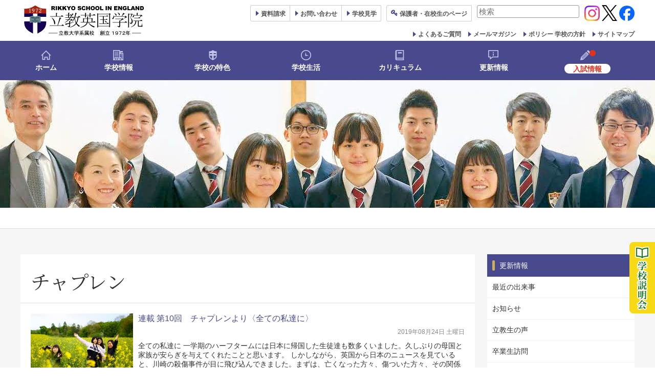

--- FILE ---
content_type: text/html; charset=UTF-8
request_url: https://www.rikkyo.co.uk/tag/chaplain/
body_size: 91659
content:
<!DOCTYPE html>
<html lang="ja">
<head>
<!-- Google Tag Manager by insideworks -->
<script>(function(w,d,s,l,i){w[l]=w[l]||[];w[l].push({'gtm.start':
new Date().getTime(),event:'gtm.js'});var f=d.getElementsByTagName(s)[0],
j=d.createElement(s),dl=l!='dataLayer'?'&l='+l:'';j.async=true;j.src=
'https://www.googletagmanager.com/gtm.js?id='+i+dl;f.parentNode.insertBefore(j,f);
})(window,document,'script','dataLayer','GTM-539C47H');</script>
<!-- End Google Tag Manager by insideworks -->
<!-- Global site tag (gtag.js) - Google Analytics -->
<script async src="https://www.googletagmanager.com/gtag/js?id=UA-22422112-1"></script>
<script>
  window.dataLayer = window.dataLayer || [];
  function gtag(){dataLayer.push(arguments);}
  gtag('js', new Date());

  gtag('config', 'UA-22422112-1');
</script>
	<meta charset="UTF-8" />
	<meta http-equiv="X-UA-Compatible" content="IE=10" />
	<link rel="profile" href="http://gmpg.org/xfn/11" />
	<link rel="pingback" href="https://www.rikkyo.co.uk/xmlrpc.php" />
	<link href="https://fonts.googleapis.com/css?family=Noto+Serif+JP" rel="stylesheet">
	<link rel="shortcut icon" href="https://www.rikkyo.co.uk/wp-content/uploads/2018/11/favicon.ico">
	<title>チャプレン &#8211; 英国-イギリス留学生へのキリスト教に基づく全人教育｜立教英国学院-Rikkyo School in England</title>
<meta name='robots' content='max-image-preview:large' />
<link rel="alternate" type="application/rss+xml" title="英国-イギリス留学生へのキリスト教に基づく全人教育｜立教英国学院-Rikkyo School in England &raquo; フィード" href="https://www.rikkyo.co.uk/feed/" />
<link rel="alternate" type="application/rss+xml" title="英国-イギリス留学生へのキリスト教に基づく全人教育｜立教英国学院-Rikkyo School in England &raquo; コメントフィード" href="https://www.rikkyo.co.uk/comments/feed/" />
<link rel="alternate" type="application/rss+xml" title="英国-イギリス留学生へのキリスト教に基づく全人教育｜立教英国学院-Rikkyo School in England &raquo; チャプレン タグのフィード" href="https://www.rikkyo.co.uk/tag/chaplain/feed/" />
    <!-- OGP -->
    <meta property="og:title" content="英国-イギリス留学生へのキリスト教に基づく全人教育｜立教英国学院-Rikkyo School in England" />
    <meta property="og:description" content="" />
    <meta property="og:type" content="article" />
    <meta property="og:url" content="https://www.rikkyo.co.uk/" />
    <meta property="og:image" content="https://www.rikkyo.co.uk/wp-content/uploads/2025/12/ogp.jpg" />
    <meta property="og:site_name" content="英国-イギリス留学生へのキリスト教に基づく全人教育｜立教英国学院-Rikkyo School in England" />
    <meta property="og:locale" content="ja_JP" />
    <meta name="twitter:card" content="summary_large_image" />
    <style id='wp-img-auto-sizes-contain-inline-css' type='text/css'>
img:is([sizes=auto i],[sizes^="auto," i]){contain-intrinsic-size:3000px 1500px}
/*# sourceURL=wp-img-auto-sizes-contain-inline-css */
</style>
<style id='wp-emoji-styles-inline-css' type='text/css'>

	img.wp-smiley, img.emoji {
		display: inline !important;
		border: none !important;
		box-shadow: none !important;
		height: 1em !important;
		width: 1em !important;
		margin: 0 0.07em !important;
		vertical-align: -0.1em !important;
		background: none !important;
		padding: 0 !important;
	}
/*# sourceURL=wp-emoji-styles-inline-css */
</style>
<style id='wp-block-library-inline-css' type='text/css'>
:root{--wp-block-synced-color:#7a00df;--wp-block-synced-color--rgb:122,0,223;--wp-bound-block-color:var(--wp-block-synced-color);--wp-editor-canvas-background:#ddd;--wp-admin-theme-color:#007cba;--wp-admin-theme-color--rgb:0,124,186;--wp-admin-theme-color-darker-10:#006ba1;--wp-admin-theme-color-darker-10--rgb:0,107,160.5;--wp-admin-theme-color-darker-20:#005a87;--wp-admin-theme-color-darker-20--rgb:0,90,135;--wp-admin-border-width-focus:2px}@media (min-resolution:192dpi){:root{--wp-admin-border-width-focus:1.5px}}.wp-element-button{cursor:pointer}:root .has-very-light-gray-background-color{background-color:#eee}:root .has-very-dark-gray-background-color{background-color:#313131}:root .has-very-light-gray-color{color:#eee}:root .has-very-dark-gray-color{color:#313131}:root .has-vivid-green-cyan-to-vivid-cyan-blue-gradient-background{background:linear-gradient(135deg,#00d084,#0693e3)}:root .has-purple-crush-gradient-background{background:linear-gradient(135deg,#34e2e4,#4721fb 50%,#ab1dfe)}:root .has-hazy-dawn-gradient-background{background:linear-gradient(135deg,#faaca8,#dad0ec)}:root .has-subdued-olive-gradient-background{background:linear-gradient(135deg,#fafae1,#67a671)}:root .has-atomic-cream-gradient-background{background:linear-gradient(135deg,#fdd79a,#004a59)}:root .has-nightshade-gradient-background{background:linear-gradient(135deg,#330968,#31cdcf)}:root .has-midnight-gradient-background{background:linear-gradient(135deg,#020381,#2874fc)}:root{--wp--preset--font-size--normal:16px;--wp--preset--font-size--huge:42px}.has-regular-font-size{font-size:1em}.has-larger-font-size{font-size:2.625em}.has-normal-font-size{font-size:var(--wp--preset--font-size--normal)}.has-huge-font-size{font-size:var(--wp--preset--font-size--huge)}.has-text-align-center{text-align:center}.has-text-align-left{text-align:left}.has-text-align-right{text-align:right}.has-fit-text{white-space:nowrap!important}#end-resizable-editor-section{display:none}.aligncenter{clear:both}.items-justified-left{justify-content:flex-start}.items-justified-center{justify-content:center}.items-justified-right{justify-content:flex-end}.items-justified-space-between{justify-content:space-between}.screen-reader-text{border:0;clip-path:inset(50%);height:1px;margin:-1px;overflow:hidden;padding:0;position:absolute;width:1px;word-wrap:normal!important}.screen-reader-text:focus{background-color:#ddd;clip-path:none;color:#444;display:block;font-size:1em;height:auto;left:5px;line-height:normal;padding:15px 23px 14px;text-decoration:none;top:5px;width:auto;z-index:100000}html :where(.has-border-color){border-style:solid}html :where([style*=border-top-color]){border-top-style:solid}html :where([style*=border-right-color]){border-right-style:solid}html :where([style*=border-bottom-color]){border-bottom-style:solid}html :where([style*=border-left-color]){border-left-style:solid}html :where([style*=border-width]){border-style:solid}html :where([style*=border-top-width]){border-top-style:solid}html :where([style*=border-right-width]){border-right-style:solid}html :where([style*=border-bottom-width]){border-bottom-style:solid}html :where([style*=border-left-width]){border-left-style:solid}html :where(img[class*=wp-image-]){height:auto;max-width:100%}:where(figure){margin:0 0 1em}html :where(.is-position-sticky){--wp-admin--admin-bar--position-offset:var(--wp-admin--admin-bar--height,0px)}@media screen and (max-width:600px){html :where(.is-position-sticky){--wp-admin--admin-bar--position-offset:0px}}

/*# sourceURL=wp-block-library-inline-css */
</style><style id='global-styles-inline-css' type='text/css'>
:root{--wp--preset--aspect-ratio--square: 1;--wp--preset--aspect-ratio--4-3: 4/3;--wp--preset--aspect-ratio--3-4: 3/4;--wp--preset--aspect-ratio--3-2: 3/2;--wp--preset--aspect-ratio--2-3: 2/3;--wp--preset--aspect-ratio--16-9: 16/9;--wp--preset--aspect-ratio--9-16: 9/16;--wp--preset--color--black: #000000;--wp--preset--color--cyan-bluish-gray: #abb8c3;--wp--preset--color--white: #ffffff;--wp--preset--color--pale-pink: #f78da7;--wp--preset--color--vivid-red: #cf2e2e;--wp--preset--color--luminous-vivid-orange: #ff6900;--wp--preset--color--luminous-vivid-amber: #fcb900;--wp--preset--color--light-green-cyan: #7bdcb5;--wp--preset--color--vivid-green-cyan: #00d084;--wp--preset--color--pale-cyan-blue: #8ed1fc;--wp--preset--color--vivid-cyan-blue: #0693e3;--wp--preset--color--vivid-purple: #9b51e0;--wp--preset--gradient--vivid-cyan-blue-to-vivid-purple: linear-gradient(135deg,rgb(6,147,227) 0%,rgb(155,81,224) 100%);--wp--preset--gradient--light-green-cyan-to-vivid-green-cyan: linear-gradient(135deg,rgb(122,220,180) 0%,rgb(0,208,130) 100%);--wp--preset--gradient--luminous-vivid-amber-to-luminous-vivid-orange: linear-gradient(135deg,rgb(252,185,0) 0%,rgb(255,105,0) 100%);--wp--preset--gradient--luminous-vivid-orange-to-vivid-red: linear-gradient(135deg,rgb(255,105,0) 0%,rgb(207,46,46) 100%);--wp--preset--gradient--very-light-gray-to-cyan-bluish-gray: linear-gradient(135deg,rgb(238,238,238) 0%,rgb(169,184,195) 100%);--wp--preset--gradient--cool-to-warm-spectrum: linear-gradient(135deg,rgb(74,234,220) 0%,rgb(151,120,209) 20%,rgb(207,42,186) 40%,rgb(238,44,130) 60%,rgb(251,105,98) 80%,rgb(254,248,76) 100%);--wp--preset--gradient--blush-light-purple: linear-gradient(135deg,rgb(255,206,236) 0%,rgb(152,150,240) 100%);--wp--preset--gradient--blush-bordeaux: linear-gradient(135deg,rgb(254,205,165) 0%,rgb(254,45,45) 50%,rgb(107,0,62) 100%);--wp--preset--gradient--luminous-dusk: linear-gradient(135deg,rgb(255,203,112) 0%,rgb(199,81,192) 50%,rgb(65,88,208) 100%);--wp--preset--gradient--pale-ocean: linear-gradient(135deg,rgb(255,245,203) 0%,rgb(182,227,212) 50%,rgb(51,167,181) 100%);--wp--preset--gradient--electric-grass: linear-gradient(135deg,rgb(202,248,128) 0%,rgb(113,206,126) 100%);--wp--preset--gradient--midnight: linear-gradient(135deg,rgb(2,3,129) 0%,rgb(40,116,252) 100%);--wp--preset--font-size--small: 13px;--wp--preset--font-size--medium: 20px;--wp--preset--font-size--large: 36px;--wp--preset--font-size--x-large: 42px;--wp--preset--spacing--20: 0.44rem;--wp--preset--spacing--30: 0.67rem;--wp--preset--spacing--40: 1rem;--wp--preset--spacing--50: 1.5rem;--wp--preset--spacing--60: 2.25rem;--wp--preset--spacing--70: 3.38rem;--wp--preset--spacing--80: 5.06rem;--wp--preset--shadow--natural: 6px 6px 9px rgba(0, 0, 0, 0.2);--wp--preset--shadow--deep: 12px 12px 50px rgba(0, 0, 0, 0.4);--wp--preset--shadow--sharp: 6px 6px 0px rgba(0, 0, 0, 0.2);--wp--preset--shadow--outlined: 6px 6px 0px -3px rgb(255, 255, 255), 6px 6px rgb(0, 0, 0);--wp--preset--shadow--crisp: 6px 6px 0px rgb(0, 0, 0);}:where(.is-layout-flex){gap: 0.5em;}:where(.is-layout-grid){gap: 0.5em;}body .is-layout-flex{display: flex;}.is-layout-flex{flex-wrap: wrap;align-items: center;}.is-layout-flex > :is(*, div){margin: 0;}body .is-layout-grid{display: grid;}.is-layout-grid > :is(*, div){margin: 0;}:where(.wp-block-columns.is-layout-flex){gap: 2em;}:where(.wp-block-columns.is-layout-grid){gap: 2em;}:where(.wp-block-post-template.is-layout-flex){gap: 1.25em;}:where(.wp-block-post-template.is-layout-grid){gap: 1.25em;}.has-black-color{color: var(--wp--preset--color--black) !important;}.has-cyan-bluish-gray-color{color: var(--wp--preset--color--cyan-bluish-gray) !important;}.has-white-color{color: var(--wp--preset--color--white) !important;}.has-pale-pink-color{color: var(--wp--preset--color--pale-pink) !important;}.has-vivid-red-color{color: var(--wp--preset--color--vivid-red) !important;}.has-luminous-vivid-orange-color{color: var(--wp--preset--color--luminous-vivid-orange) !important;}.has-luminous-vivid-amber-color{color: var(--wp--preset--color--luminous-vivid-amber) !important;}.has-light-green-cyan-color{color: var(--wp--preset--color--light-green-cyan) !important;}.has-vivid-green-cyan-color{color: var(--wp--preset--color--vivid-green-cyan) !important;}.has-pale-cyan-blue-color{color: var(--wp--preset--color--pale-cyan-blue) !important;}.has-vivid-cyan-blue-color{color: var(--wp--preset--color--vivid-cyan-blue) !important;}.has-vivid-purple-color{color: var(--wp--preset--color--vivid-purple) !important;}.has-black-background-color{background-color: var(--wp--preset--color--black) !important;}.has-cyan-bluish-gray-background-color{background-color: var(--wp--preset--color--cyan-bluish-gray) !important;}.has-white-background-color{background-color: var(--wp--preset--color--white) !important;}.has-pale-pink-background-color{background-color: var(--wp--preset--color--pale-pink) !important;}.has-vivid-red-background-color{background-color: var(--wp--preset--color--vivid-red) !important;}.has-luminous-vivid-orange-background-color{background-color: var(--wp--preset--color--luminous-vivid-orange) !important;}.has-luminous-vivid-amber-background-color{background-color: var(--wp--preset--color--luminous-vivid-amber) !important;}.has-light-green-cyan-background-color{background-color: var(--wp--preset--color--light-green-cyan) !important;}.has-vivid-green-cyan-background-color{background-color: var(--wp--preset--color--vivid-green-cyan) !important;}.has-pale-cyan-blue-background-color{background-color: var(--wp--preset--color--pale-cyan-blue) !important;}.has-vivid-cyan-blue-background-color{background-color: var(--wp--preset--color--vivid-cyan-blue) !important;}.has-vivid-purple-background-color{background-color: var(--wp--preset--color--vivid-purple) !important;}.has-black-border-color{border-color: var(--wp--preset--color--black) !important;}.has-cyan-bluish-gray-border-color{border-color: var(--wp--preset--color--cyan-bluish-gray) !important;}.has-white-border-color{border-color: var(--wp--preset--color--white) !important;}.has-pale-pink-border-color{border-color: var(--wp--preset--color--pale-pink) !important;}.has-vivid-red-border-color{border-color: var(--wp--preset--color--vivid-red) !important;}.has-luminous-vivid-orange-border-color{border-color: var(--wp--preset--color--luminous-vivid-orange) !important;}.has-luminous-vivid-amber-border-color{border-color: var(--wp--preset--color--luminous-vivid-amber) !important;}.has-light-green-cyan-border-color{border-color: var(--wp--preset--color--light-green-cyan) !important;}.has-vivid-green-cyan-border-color{border-color: var(--wp--preset--color--vivid-green-cyan) !important;}.has-pale-cyan-blue-border-color{border-color: var(--wp--preset--color--pale-cyan-blue) !important;}.has-vivid-cyan-blue-border-color{border-color: var(--wp--preset--color--vivid-cyan-blue) !important;}.has-vivid-purple-border-color{border-color: var(--wp--preset--color--vivid-purple) !important;}.has-vivid-cyan-blue-to-vivid-purple-gradient-background{background: var(--wp--preset--gradient--vivid-cyan-blue-to-vivid-purple) !important;}.has-light-green-cyan-to-vivid-green-cyan-gradient-background{background: var(--wp--preset--gradient--light-green-cyan-to-vivid-green-cyan) !important;}.has-luminous-vivid-amber-to-luminous-vivid-orange-gradient-background{background: var(--wp--preset--gradient--luminous-vivid-amber-to-luminous-vivid-orange) !important;}.has-luminous-vivid-orange-to-vivid-red-gradient-background{background: var(--wp--preset--gradient--luminous-vivid-orange-to-vivid-red) !important;}.has-very-light-gray-to-cyan-bluish-gray-gradient-background{background: var(--wp--preset--gradient--very-light-gray-to-cyan-bluish-gray) !important;}.has-cool-to-warm-spectrum-gradient-background{background: var(--wp--preset--gradient--cool-to-warm-spectrum) !important;}.has-blush-light-purple-gradient-background{background: var(--wp--preset--gradient--blush-light-purple) !important;}.has-blush-bordeaux-gradient-background{background: var(--wp--preset--gradient--blush-bordeaux) !important;}.has-luminous-dusk-gradient-background{background: var(--wp--preset--gradient--luminous-dusk) !important;}.has-pale-ocean-gradient-background{background: var(--wp--preset--gradient--pale-ocean) !important;}.has-electric-grass-gradient-background{background: var(--wp--preset--gradient--electric-grass) !important;}.has-midnight-gradient-background{background: var(--wp--preset--gradient--midnight) !important;}.has-small-font-size{font-size: var(--wp--preset--font-size--small) !important;}.has-medium-font-size{font-size: var(--wp--preset--font-size--medium) !important;}.has-large-font-size{font-size: var(--wp--preset--font-size--large) !important;}.has-x-large-font-size{font-size: var(--wp--preset--font-size--x-large) !important;}
/*# sourceURL=global-styles-inline-css */
</style>

<style id='classic-theme-styles-inline-css' type='text/css'>
/*! This file is auto-generated */
.wp-block-button__link{color:#fff;background-color:#32373c;border-radius:9999px;box-shadow:none;text-decoration:none;padding:calc(.667em + 2px) calc(1.333em + 2px);font-size:1.125em}.wp-block-file__button{background:#32373c;color:#fff;text-decoration:none}
/*# sourceURL=/wp-includes/css/classic-themes.min.css */
</style>
<link rel='stylesheet' id='parent-style-css' href='https://www.rikkyo.co.uk/wp-content/themes/vantage/style.css?ver=6.9' type='text/css' media='all' />
<link rel='stylesheet' id='vantage-style-css' href='https://www.rikkyo.co.uk/wp-content/themes/vantage_child/style.css?ver=1.20.32' type='text/css' media='all' />
<link rel='stylesheet' id='font-awesome-css' href='https://www.rikkyo.co.uk/wp-content/themes/vantage/fontawesome/css/font-awesome.css?ver=4.6.2' type='text/css' media='all' />
<link rel='stylesheet' id='siteorigin-mobilenav-css' href='https://www.rikkyo.co.uk/wp-content/themes/vantage/inc/mobilenav/css/mobilenav.css?ver=1.20.32' type='text/css' media='all' />
<link rel='stylesheet' id='lazyload-video-css-css' href='https://www.rikkyo.co.uk/wp-content/plugins/lazy-load-for-videos/public/css/lazyload-shared.css?ver=2.18.9' type='text/css' media='all' />
<style id='lazyload-video-css-inline-css' type='text/css'>
.entry-content a.lazy-load-youtube, a.lazy-load-youtube, .lazy-load-vimeo{ background-size: cover; }.titletext.youtube { display: none; }.lazy-load-div:before { content: "\25B6"; text-shadow: 0px 0px 60px rgba(0,0,0,0.8); }
/*# sourceURL=lazyload-video-css-inline-css */
</style>
<script type="text/javascript" src="https://www.rikkyo.co.uk/wp-includes/js/jquery/jquery.min.js?ver=3.7.1" id="jquery-core-js"></script>
<script type="text/javascript" src="https://www.rikkyo.co.uk/wp-includes/js/jquery/jquery-migrate.min.js?ver=3.4.1" id="jquery-migrate-js"></script>
<script type="text/javascript" src="https://www.rikkyo.co.uk/wp-content/themes/vantage/js/jquery.flexslider.min.js?ver=2.1" id="jquery-flexslider-js"></script>
<script type="text/javascript" src="https://www.rikkyo.co.uk/wp-content/themes/vantage/js/jquery.touchSwipe.min.js?ver=1.6.6" id="jquery-touchswipe-js"></script>
<script type="text/javascript" id="vantage-main-js-extra">
/* <![CDATA[ */
var vantage = {"fitvids":"1"};
//# sourceURL=vantage-main-js-extra
/* ]]> */
</script>
<script type="text/javascript" src="https://www.rikkyo.co.uk/wp-content/themes/vantage/js/jquery.theme-main.min.js?ver=1.20.32" id="vantage-main-js"></script>
<script type="text/javascript" src="https://www.rikkyo.co.uk/wp-content/themes/vantage/js/jquery.fitvids.min.js?ver=1.0" id="jquery-fitvids-js"></script>
<script type="text/javascript" id="siteorigin-mobilenav-js-extra">
/* <![CDATA[ */
var mobileNav = {"search":{"url":"https://www.rikkyo.co.uk","placeholder":"\u691c\u7d22"},"text":{"navigate":"\u30e1\u30cb\u30e5\u30fc","back":"\u623b\u308b","close":"\u9589\u3058\u308b"},"nextIconUrl":"https://www.rikkyo.co.uk/wp-content/themes/vantage/inc/mobilenav/images/next.png","mobileMenuClose":"\u003Ci class=\"fa fa-times\"\u003E\u003C/i\u003E"};
//# sourceURL=siteorigin-mobilenav-js-extra
/* ]]> */
</script>
<script type="text/javascript" src="https://www.rikkyo.co.uk/wp-content/themes/vantage/inc/mobilenav/js/mobilenav.min.js?ver=1.20.32" id="siteorigin-mobilenav-js"></script>
<link rel="https://api.w.org/" href="https://www.rikkyo.co.uk/wp-json/" /><link rel="EditURI" type="application/rsd+xml" title="RSD" href="https://www.rikkyo.co.uk/xmlrpc.php?rsd" />
<meta name="generator" content="WordPress 6.9" />
<meta name="viewport" content="width=device-width, initial-scale=1" />			<style type="text/css">
				.so-mobilenav-mobile + * { display: none; }
				@media screen and (max-width: 680px) { .so-mobilenav-mobile + * { display: block; } .so-mobilenav-standard + * { display: none; } .site-navigation #search-icon { display: none; } .has-menu-search .main-navigation ul { margin-right: 0 !important; }
				
								}
			</style>
				<style type="text/css" media="screen">
			#footer-widgets .widget { width: 100%; }
			#masthead-widgets .widget { width: 100%; }
		</style>
		<style type="text/css" id="customizer-css">#masthead.site-header .hgroup .site-title, #masthead.masthead-logo-in-menu .logo > .site-title { font-size: 36px } #masthead .hgroup { padding-top: 10px; padding-bottom: 10px } .entry-content a, .entry-content a:visited, article.post .author-box .box-content .author-posts a:hover, #secondary a, #secondary a:visited, #masthead .hgroup a, #masthead .hgroup a:visited, .comment-form .logged-in-as a, .comment-form .logged-in-as a:visited { color: #494a8d } .entry-content a:hover, .entry-content a:focus, .entry-content a:active, #secondary a:hover, #masthead .hgroup a:hover, #masthead .hgroup a:focus, #masthead .hgroup a:active, .comment-form .logged-in-as a:hover, .comment-form .logged-in-as a:focus, .comment-form .logged-in-as a:active { color: #3e63a7 } .main-navigation, .site-header .shopping-cart-dropdown { background-color: #494a8d } .main-navigation a, .site-header .shopping-cart-link [class^="fa fa-"], .site-header .shopping-cart-dropdown .widget .product_list_widget li.mini_cart_item, .site-header .shopping-cart-dropdown .widget .total { color: #ffffff } .main-navigation ul ul { background-color: #494a8d } .main-navigation ul ul a { color: #ffffff } .main-navigation ul li:hover > a, .main-navigation ul li.focus > a, #search-icon #search-icon-icon:hover, #search-icon #search-icon-icon:focus, .site-header .shopping-cart-link .shopping-cart-count { background-color: #3a3b74 } .main-navigation ul ul li:hover > a, .main-navigation ul ul li.focus > a { background-color: #3a3b74 } .main-navigation ul li.current-menu-item > a, .main-navigation ul li.current_page_item > a  { background-color: #3a3b74 } #search-icon #search-icon-icon { background-color: #494a8d } #search-icon .searchform { background-color: #494a8d } .main-navigation ul li a, #masthead.masthead-logo-in-menu .logo { padding-left: 0px; padding-right: 0px } .main-navigation ul li { font-size: 14px } #header-sidebar .widget_nav_menu ul.menu > li > ul.sub-menu { border-top-color: #494a8d } .mobile-nav-frame { background-color: #494a8d } .mobile-nav-frame .title { background-color: #494a8d } .mobile-nav-frame ul { background-color: #494a8d; border-color: #ffffff } a.button, button, html input[type="button"], input[type="reset"], input[type="submit"], .post-navigation a, #image-navigation a, article.post .more-link, article.page .more-link, .paging-navigation a, .woocommerce #page-wrapper .button, .woocommerce a.button, .woocommerce .checkout-button, .woocommerce input.button, #infinite-handle span { background: #ffffff; border-color: #dddddd } a.button:hover, button:hover, html input[type="button"]:hover, input[type="reset"]:hover, input[type="submit"]:hover, .post-navigation a:hover, #image-navigation a:hover, article.post .more-link:hover, article.page .more-link:hover, .paging-navigation a:hover, .woocommerce #page-wrapper .button:hover, .woocommerce a.button:hover, .woocommerce .checkout-button:hover, .woocommerce input.button:hover, .woocommerce input.button:disabled:hover, .woocommerce input.button:disabled[disabled]:hover, #infinite-handle span:hover { background: #ffffff } a.button:hover, button:hover, html input[type="button"]:hover, input[type="reset"]:hover, input[type="submit"]:hover, .post-navigation a:hover, #image-navigation a:hover, article.post .more-link:hover, article.page .more-link:hover, .paging-navigation a:hover, .woocommerce #page-wrapper .button:hover, .woocommerce a.button:hover, .woocommerce .checkout-button:hover, .woocommerce input.button:hover, #infinite-handle span:hover { opacity: 0.75; border-color: #dddddd } a.button:focus, button:focus, html input[type="button"]:focus, input[type="reset"]:focus, input[type="submit"]:focus, .post-navigation a:focus, #image-navigation a:focus, article.post .more-link:focus, article.page .more-link:focus, .paging-navigation a:focus, .woocommerce #page-wrapper .button:focus, .woocommerce a.button:focus, .woocommerce .checkout-button:focus, .woocommerce input.button:focus, .woocommerce input.button:disabled:focus, .woocommerce input.button:disabled[disabled]:focus, #infinite-handle span:focus { background: #ffffff } a.button:focus, button:focus, html input[type="button"]:focus, input[type="reset"]:focus, input[type="submit"]:focus, .post-navigation a:focus, #image-navigation a:focus, article.post .more-link:focus, article.page .more-link:focus, .paging-navigation a:focus, .woocommerce #page-wrapper .button:focus, .woocommerce a.button:focus, .woocommerce .checkout-button:focus, .woocommerce input.button:focus, #infinite-handle span:focus { opacity: 0.75; border-color: #dddddd } a.button, button, html input[type="button"], input[type="reset"], input[type="submit"], .post-navigation a, #image-navigation a, article.post .more-link, article.page .more-link, .paging-navigation a, .woocommerce #page-wrapper .button, .woocommerce a.button, .woocommerce .checkout-button, .woocommerce input.button, #infinite-handle span button { text-shadow: none } a.button, button, html input[type="button"], input[type="reset"], input[type="submit"], .post-navigation a, #image-navigation a, article.post .more-link, article.page .more-link, .paging-navigation a, .woocommerce #page-wrapper .button, .woocommerce a.button, .woocommerce .checkout-button, .woocommerce input.button, .woocommerce #respond input#submit.alt, .woocommerce a.button.alt, .woocommerce button.button.alt, .woocommerce input.button.alt, #infinite-handle span { -webkit-box-shadow: none; -moz-box-shadow: none; box-shadow: none } </style>		<style type="text/css" id="wp-custom-css">
			/* バナー画像 */
.bannerBox .banner img {
  display: block;
  width: 100%;
  height: auto;
  margin: 0 0 12px;
}

/* ラベル */
.bannerBox .bn-label {
  margin: 6px 0 4px;
  font-weight: 700;
}

/* バックナンバーのリンク */
.bannerBox .bn-list a {
  display: block;
  margin: 8px 0;
  padding: 10px 12px;
  background: #fff;
  color: #222;
  border: 1px solid #dcdfe6;
  border-radius: 6px;
  text-decoration: none;
}

.bannerBox .bn-list a:hover {
  background: #f7f9ff;
  text-decoration: underline;
}
		</style>
		<link href="https://www.rikkyo.co.uk/wp-content/themes/vantage_child/css/swiper.min.css" rel="stylesheet" type="text/css">
</head>

<body class="archive tag tag-chaplain tag-18 wp-theme-vantage wp-child-theme-vantage_child group-blog responsive layout-full no-js has-sidebar page-layout-default mobilenav">
<!-- Google Tag Manager (noscript) by insideworks -->
<noscript><iframe src="https://www.googletagmanager.com/ns.html?id=GTM-539C47H"
height="0" width="0" style="display:none;visibility:hidden"></iframe></noscript>
<!-- End Google Tag Manager (noscript) by insideworks -->


<div id="page-wrapper">

	
	
		<header id="masthead" class="site-header" role="banner">

	<div class="hgroup full-container ">

		
			<div class="logo-wrapper">
				<a href="https://www.rikkyo.co.uk/" title="英国-イギリス留学生へのキリスト教に基づく全人教育｜立教英国学院-Rikkyo School in England" rel="home" class="logo">
					<img src="https://www.rikkyo.co.uk/wp-content/uploads/2019/03/Logo.png"  class="logo-height-constrain"  width="500"  height="120"  alt="英国-イギリス留学生へのキリスト教に基づく全人教育｜立教英国学院-Rikkyo School in Englandロゴ"  />				</a>
							</div>

			
				<div id="header-sidebar" >
					<aside id="custom_html-4" class="widget_text widget widget_custom_html"><div class="textwidget custom-html-widget"><div class="headLink01 clearfix">
<ul>
<li><a href="https://www.rikkyo.co.uk/form/">資料<span>請求</span></a></li>
<li><a href="https://www.rikkyo.co.uk/info/access/">お問い合わせ</a></li>
<li><a href="https://www.rikkyo.co.uk/school-tour/"><span>学校</span>見学</a></li>
<li class="parents"><a href="https://www.rikkyo.co.uk/rikkyoschoolinenglandparents2/" target="_blank">保護者<span>・在校生の</span>ページ</a></li>
<!--<li class="eng"><a href="https://www.rikkyo.co.uk/information-in-english/">English</a></li>-->
</ul>
</div></div></aside><aside id="search-3" class="widget widget_search">
<form method="get" class="searchform" action="https://www.rikkyo.co.uk/" role="search">
	<label for="search-form" class="screen-reader-text">検索対象:</label>
	<input type="search" name="s" class="field" id="search-form" value="" placeholder="検索"/>
</form>
</aside><aside id="custom_html-23" class="widget_text widget widget_custom_html"><div class="textwidget custom-html-widget"><a href="https://www.instagram.com/rikkyouk/" target="_blank" rel="noopener"><img src="https://www.rikkyo.co.uk/wp-content/uploads/2024/11/insta.png" alt="" width="30" height="30"></a> <a href="https://x.com/RikkyoUK" target="_blank" rel="noopener"><img src="https://www.rikkyo.co.uk/wp-content/uploads/2024/11/x.png" alt="" width="30" height="30"></a> <a href="https://www.facebook.com/people/Rikkyo-School-in-England/61567487493024/" target="_blank" rel="noopener"><img src="https://www.rikkyo.co.uk/wp-content/uploads/2024/11/fb.png" alt="" width="30" height="30"></a>
</div></aside><aside id="custom_html-22" class="widget_text widget widget_custom_html"><div class="textwidget custom-html-widget"><div class="headLink02 clearfix">
<ul>
<li><a href="https://www.rikkyo.co.uk/faq/">よくあるご質問</a></li>
<li><a href="https://www.rikkyo.co.uk/mailmagazine01/">メールマガジン</a></li>
<li><a href="https://www.rikkyo.co.uk/policy/">ポリシー 学校の方針</a></li>
<li><a href="https://www.rikkyo.co.uk/sitemap/">サイトマップ</a></li>
</ul>
</div></div></aside>				</div>

			
		
	</div><!-- .hgroup.full-container -->

	
<nav class="site-navigation main-navigation primary">

	<div class="full-container">
				
		<div class="main-navigation-container">
			<div id="so-mobilenav-standard-1" data-id="1" class="so-mobilenav-standard"></div><div class="menu-mainmenu-container"><ul id="menu-mainmenu" class="menu"><li id="menu-item-7105" class="menu00 menu-item menu-item-type-custom menu-item-object-custom menu-item-home menu-item-7105"><a href="https://www.rikkyo.co.uk/"><span class="icon"></span>ホーム</a></li>
<li id="menu-item-2526" class="menu01 menu-item menu-item-type-post_type menu-item-object-page menu-item-has-children menu-item-2526"><a href="https://www.rikkyo.co.uk/info/">学校情報</a>
<ul class="sub-menu">
	<li id="menu-item-13963" class="menu-item menu-item-type-post_type menu-item-object-page menu-item-13963"><a href="https://www.rikkyo.co.uk/info/chairman/">理事長挨拶</a></li>
	<li id="menu-item-4286" class="menu-item menu-item-type-post_type menu-item-object-page menu-item-4286"><a href="https://www.rikkyo.co.uk/info/message/">校長挨拶</a></li>
	<li id="menu-item-5228" class="menu-item menu-item-type-post_type menu-item-object-page menu-item-5228"><a href="https://www.rikkyo.co.uk/info/chaplain/">チャプレン挨拶</a></li>
	<li id="menu-item-5226" class="menu-item menu-item-type-post_type menu-item-object-page menu-item-5226"><a href="https://www.rikkyo.co.uk/info/summary/">学校概要</a></li>
	<li id="menu-item-5227" class="menu-item menu-item-type-post_type menu-item-object-page menu-item-5227"><a href="https://www.rikkyo.co.uk/info/history/">学校沿革</a></li>
	<li id="menu-item-7111" class="menu-item menu-item-type-post_type menu-item-object-page menu-item-7111"><a href="https://www.rikkyo.co.uk/info/about/">学校早わかり</a></li>
	<li id="menu-item-5504" class="menu-item menu-item-type-post_type menu-item-object-page menu-item-5504"><a href="https://www.rikkyo.co.uk/admission/universityresult/">大学合格状況</a></li>
	<li id="menu-item-27000" class="menu-item menu-item-type-post_type menu-item-object-page menu-item-27000"><a href="https://www.rikkyo.co.uk/academic-results/">Academic Results</a></li>
	<li id="menu-item-5225" class="menu-item menu-item-type-post_type menu-item-object-page menu-item-5225"><a href="https://www.rikkyo.co.uk/info/facility/">施設 / 設備</a></li>
	<li id="menu-item-5224" class="menu-item menu-item-type-post_type menu-item-object-page menu-item-5224"><a href="https://www.rikkyo.co.uk/info/access/">連絡 / アクセス</a></li>
	<li id="menu-item-14433" class="menu-item menu-item-type-post_type menu-item-object-page menu-item-14433"><a href="https://www.rikkyo.co.uk/info/recruitment-information/">教員採用情報</a></li>
</ul>
</li>
<li id="menu-item-2541" class="menu02 menu-item menu-item-type-post_type menu-item-object-page menu-item-has-children menu-item-2541"><a href="https://www.rikkyo.co.uk/trait/">学校の特色</a>
<ul class="sub-menu">
	<li id="menu-item-5331" class="menu-item menu-item-type-post_type menu-item-object-page menu-item-5331"><a href="https://www.rikkyo.co.uk/trait/sprit/">キリスト教精神</a></li>
	<li id="menu-item-8288" class="menu-item menu-item-type-post_type menu-item-object-page menu-item-8288"><a href="https://www.rikkyo.co.uk/trait/international-exchange/">国際交流</a></li>
	<li id="menu-item-5330" class="menu-item menu-item-type-post_type menu-item-object-page menu-item-5330"><a href="https://www.rikkyo.co.uk/trait/bigfamily/">大家族体験</a></li>
	<li id="menu-item-5329" class="menu-item menu-item-type-post_type menu-item-object-page menu-item-5329"><a href="https://www.rikkyo.co.uk/trait/englishandjapanese/">日英カリキュラムの融合</a></li>
	<li id="menu-item-8287" class="menu-item menu-item-type-post_type menu-item-object-page menu-item-8287"><a href="https://www.rikkyo.co.uk/trait/cooperation-with-the-university/">大学との連携</a></li>
	<li id="menu-item-5328" class="menu-item menu-item-type-post_type menu-item-object-page menu-item-5328"><a href="https://www.rikkyo.co.uk/trait/exchange/">地域交流</a></li>
	<li id="menu-item-5327" class="menu-item menu-item-type-post_type menu-item-object-page menu-item-5327"><a href="https://www.rikkyo.co.uk/trait/environment/">恵まれた自然環境</a></li>
</ul>
</li>
<li id="menu-item-2540" class="menu03 menu-item menu-item-type-post_type menu-item-object-page menu-item-has-children menu-item-2540"><a href="https://www.rikkyo.co.uk/life/">学校生活</a>
<ul class="sub-menu">
	<li id="menu-item-5361" class="menu-item menu-item-type-post_type menu-item-object-page menu-item-5361"><a href="https://www.rikkyo.co.uk/life/homeroom/">ホームルーム</a></li>
	<li id="menu-item-5362" class="menu-item menu-item-type-post_type menu-item-object-page menu-item-5362"><a href="https://www.rikkyo.co.uk/life/clubactivities/">クラブ活動</a></li>
	<li id="menu-item-5360" class="menu-item menu-item-type-post_type menu-item-object-page menu-item-5360"><a href="https://www.rikkyo.co.uk/life/studentsactivities/">生徒会活動</a></li>
	<li id="menu-item-5359" class="menu-item menu-item-type-post_type menu-item-object-page menu-item-5359"><a href="https://www.rikkyo.co.uk/life/outschoolactivities/">校外活動</a></li>
	<li id="menu-item-5358" class="menu-item menu-item-type-post_type menu-item-object-page menu-item-5358"><a href="https://www.rikkyo.co.uk/life/dayschedule/">一日の生活</a></li>
	<li id="menu-item-5357" class="menu-item menu-item-type-post_type menu-item-object-page menu-item-5357"><a href="https://www.rikkyo.co.uk/life/schoolcalendar/">年間行事</a></li>
</ul>
</li>
<li id="menu-item-2539" class="menu04 menu-item menu-item-type-post_type menu-item-object-page menu-item-has-children menu-item-2539"><a href="https://www.rikkyo.co.uk/curriculum/">カリキュラム</a>
<ul class="sub-menu">
	<li id="menu-item-5381" class="menu-item menu-item-type-post_type menu-item-object-page menu-item-5381"><a href="https://www.rikkyo.co.uk/curriculum/overview/">カリキュラム概要</a></li>
	<li id="menu-item-5380" class="menu-item menu-item-type-post_type menu-item-object-page menu-item-5380"><a href="https://www.rikkyo.co.uk/curriculum/english/">英語教育</a></li>
	<li id="menu-item-5379" class="menu-item menu-item-type-post_type menu-item-object-page menu-item-5379"><a href="https://www.rikkyo.co.uk/curriculum/igcse/">理科教育（I.G.C.S.E.）</a></li>
	<li id="menu-item-5378" class="menu-item menu-item-type-post_type menu-item-object-page menu-item-5378"><a href="https://www.rikkyo.co.uk/curriculum/music/">音楽教育</a></li>
</ul>
</li>
<li id="menu-item-2542" class="menu05 menu-item menu-item-type-custom menu-item-object-custom menu-item-has-children menu-item-2542"><a href="https://www.rikkyo.co.uk/category/new/"><span class="icon"></span>更新情報</a>
<ul class="sub-menu">
	<li id="menu-item-4278" class="menu-item menu-item-type-custom menu-item-object-custom menu-item-4278"><a href="https://www.rikkyo.co.uk/category/new/latestnews/"><span class="icon"></span>最近の出来事</a></li>
	<li id="menu-item-8263" class="menu-item menu-item-type-custom menu-item-object-custom menu-item-8263"><a href="https://www.rikkyo.co.uk/category/new/cat43/"><span class="icon"></span>お知らせ</a></li>
	<li id="menu-item-4281" class="menu-item menu-item-type-custom menu-item-object-custom menu-item-4281"><a href="https://www.rikkyo.co.uk/category/new/studentsblog/"><span class="icon"></span>立教生の声</a></li>
	<li id="menu-item-4285" class="menu-item menu-item-type-custom menu-item-object-custom menu-item-4285"><a href="https://www.rikkyo.co.uk/category/new/graduates/"><span class="icon"></span>卒業生訪問</a></li>
	<li id="menu-item-26644" class="menu-item menu-item-type-taxonomy menu-item-object-category menu-item-26644"><a href="https://www.rikkyo.co.uk/category/new/alumni/">同窓生からのメッセージ</a></li>
	<li id="menu-item-4280" class="menu-item menu-item-type-custom menu-item-object-custom menu-item-4280"><a href="https://www.rikkyo.co.uk/category/gallery/latestphotomovie/"><span class="icon"></span>フォトギャラリー</a></li>
	<li id="menu-item-7204" class="menu-item menu-item-type-post_type menu-item-object-page menu-item-7204"><a href="https://www.rikkyo.co.uk/gallery/movie-gallery/">ムービーギャラリー</a></li>
</ul>
</li>
<li id="menu-item-4936" class="menu06 menu-item menu-item-type-post_type menu-item-object-page menu-item-has-children menu-item-4936"><a href="https://www.rikkyo.co.uk/admission/"><span>入試情報</span></a>
<ul class="sub-menu">
	<li id="menu-item-5510" class="menu-item menu-item-type-post_type menu-item-object-page menu-item-5510"><a href="https://www.rikkyo.co.uk/admission/admission/">入学試験</a></li>
	<li id="menu-item-5506" class="menu-item menu-item-type-post_type menu-item-object-page menu-item-5506"><a href="https://www.rikkyo.co.uk/admission/post/">学校説明会情報</a></li>
	<li id="menu-item-5505" class="menu-item menu-item-type-post_type menu-item-object-page menu-item-5505"><a href="https://www.rikkyo.co.uk/admission/schoolfee/">学費</a></li>
	<li id="menu-item-5503" class="menu-item menu-item-type-post_type menu-item-object-page menu-item-5503"><a href="https://www.rikkyo.co.uk/admission/universityrecommendation/">指定校推薦枠</a></li>
</ul>
</li>
</ul></div><div id="so-mobilenav-mobile-1" data-id="1" class="so-mobilenav-mobile"></div><div class="menu-mobilenav-container"><ul id="mobile-nav-item-wrap-1" class="menu"><li><a href="#" class="mobilenav-main-link" data-id="1"><span class="mobile-nav-icon"></span><span class="mobilenav-main-link-text">メニュー</span></a></li></ul></div>		</div>

					</div>
</nav><!-- .site-navigation .main-navigation -->

</header><!-- #masthead .site-header -->

	
	
	
		

<div class="Headswiper-container">
<div class="swiper-wrapper no-swipe">

<div class="swiper-slide"><div class="headerImg header-new01"></div></div>
<div class="swiper-slide"><div class="headerImg header-new02"></div></div>
<div class="swiper-slide"><div class="headerImg header-new03"></div></div>
<div class="swiper-slide"><div class="headerImg header-new04"></div></div>
<div class="swiper-slide"><div class="headerImg header-new05"></div></div>
<div class="swiper-slide"><div class="headerImg header-new06"></div></div>

</div>
</div>


	
	
	
	<div id="main" class="site-main">
		<div class="full-container">
			
<section id="primary" class="content-area">
	<div id="content" class="site-content" role="main">

		<header class="page-header">
			<h1 id="page-title">
				チャプレン			</h1>
																					
			
					</header><!-- .page-header -->
		

		
		
				
						
				
<article id="post-11587" class="post-11587 post type-post status-publish format-standard hentry category-latestnews tag-chaplain">

	
	<div class="entry-main">

				
		
				<div class="entry-content">
				<div class="postOverview clearfix">
				<a href="https://www.rikkyo.co.uk/new/latestnews/chaplain10/"><img src="https://www.rikkyo.co.uk/wp-content/uploads/2019/08/chaplain10.jpg" alt="連載 第10回　チャプレンより〈全ての私達に〉" class="postImg"></a>								
				<h1 class="entry-title"><a href="https://www.rikkyo.co.uk/new/latestnews/chaplain10/" title="連載 第10回　チャプレンより〈全ての私達に〉 へのパーマリンク" rel="bookmark">連載 第10回　チャプレンより〈全ての私達に〉</a></h1>
								
								
								<div class="entry-meta">
					2019年08月24日 土曜日				</div>
								
								
				全ての私達に

一学期のハーフタームには日本に帰国した生徒達も数多くいました。久しぶりの母国と家族が安らぎを与えてくれたことと思います。
しかしながら、英国から日本のニュースを見ていると、川崎の殺傷事件が目に飛び込んできました。まずは、亡くなった方々、傷ついた方々、その関係者を覚えて祈りましょ…				
								<div class="postMore"><a href="https://www.rikkyo.co.uk/new/latestnews/chaplain10/">続きを読む</a></div>
								
				</div>
		</div><!-- .entry-content -->
		
		
	</div>

</article><!-- #post-11587 -->

			
				
<article id="post-11585" class="post-11585 post type-post status-publish format-standard hentry category-latestnews tag-chaplain">

	
	<div class="entry-main">

				
		
				<div class="entry-content">
				<div class="postOverview clearfix">
												
				<h1 class="entry-title"><a href="https://www.rikkyo.co.uk/new/latestnews/chaplain09/" title="チャプレンより（第9回） へのパーマリンク" rel="bookmark">チャプレンより（第9回）</a></h1>
								
								
								<div class="entry-meta">
					2019年03月16日 土曜日				</div>
								
								
				葉桜の復活日

この原稿が皆さんに届く頃には、日本でも桜が咲き始めているかと思います。
立教英国学院の敷地内にも桜がありますが、これは遠く日本を離れた子弟のために植樹されたものです。卒業式に咲くことは適いませんが、入学式には満開のことでしょう。

今年のイースター（十字架にて死なれたイエス…				
								<div class="postMore"><a href="https://www.rikkyo.co.uk/new/latestnews/chaplain09/">続きを読む</a></div>
								
				</div>
		</div><!-- .entry-content -->
		
		
	</div>

</article><!-- #post-11585 -->

			
				
<article id="post-11583" class="post-11583 post type-post status-publish format-standard hentry category-latestnews tag-chaplain">

	
	<div class="entry-main">

				
		
				<div class="entry-content">
				<div class="postOverview clearfix">
												
				<h1 class="entry-title"><a href="https://www.rikkyo.co.uk/new/latestnews/chaplain08/" title="チャプレンより（第8回） へのパーマリンク" rel="bookmark">チャプレンより（第8回）</a></h1>
								
								
								<div class="entry-meta">
					2018年12月12日 水曜日				</div>
								
								
				英国には（正確にはコモンウェルスには）リメンブランスサンデーという日があります。11/11の直近の日曜日に多宗教の人間が参加し、午前11時より2分間の黙祷する儀式です。この日のことを今学期、授業にて取り扱いました。

何故11/11かと言いますと、第一次世界大戦(WW1)が休戦協定を締結した日だ…				
								<div class="postMore"><a href="https://www.rikkyo.co.uk/new/latestnews/chaplain08/">続きを読む</a></div>
								
				</div>
		</div><!-- .entry-content -->
		
		
	</div>

</article><!-- #post-11583 -->

			
				
<article id="post-11581" class="post-11581 post type-post status-publish format-standard hentry category-latestnews tag-chaplain">

	
	<div class="entry-main">

				
		
				<div class="entry-content">
				<div class="postOverview clearfix">
												
				<h1 class="entry-title"><a href="https://www.rikkyo.co.uk/new/latestnews/chaplain07/" title="チャプレンより（第7回） へのパーマリンク" rel="bookmark">チャプレンより（第7回）</a></h1>
								
								
								<div class="entry-meta">
					2018年07月16日 月曜日				</div>
								
								
				5月19日、ハリー王子とメーガン妃のロイヤルウェディングは世界でも話題になりました。
早速、聖書の授業でロイヤルウェディングを見ることとしました。
イギリス王室の結婚式ですから、イギリス人のカンタベリー大主教が説教者に選ばれるのが常識的なことでした。しかし、説教者はアメリカ聖公会の初めての黒人の…				
								<div class="postMore"><a href="https://www.rikkyo.co.uk/new/latestnews/chaplain07/">続きを読む</a></div>
								
				</div>
		</div><!-- .entry-content -->
		
		
	</div>

</article><!-- #post-11581 -->

			
				
<article id="post-11579" class="post-11579 post type-post status-publish format-standard hentry category-latestnews tag-chaplain">

	
	<div class="entry-main">

				
		
				<div class="entry-content">
				<div class="postOverview clearfix">
												
				<h1 class="entry-title"><a href="https://www.rikkyo.co.uk/new/latestnews/chaplain06/" title="チャプレンより（第6回） へのパーマリンク" rel="bookmark">チャプレンより（第6回）</a></h1>
								
								
								<div class="entry-meta">
					2018年03月17日 土曜日				</div>
								
								
				日本と比べてイギリスの緯度は高い位置にあります。
そのため、イギリスの冬は長く、そして暗い時間が一日の大半を占めます。夕方四時くらいになると、もう真っ暗となってしまいます。
冬至は昨年ですと十二月二十一日ですから、クリスマス（十二月二十五日）はまさに暗闇の中で行われます。クリスマスはイエス様のお…				
								<div class="postMore"><a href="https://www.rikkyo.co.uk/new/latestnews/chaplain06/">続きを読む</a></div>
								
				</div>
		</div><!-- .entry-content -->
		
		
	</div>

</article><!-- #post-11579 -->

			
				
<article id="post-11577" class="post-11577 post type-post status-publish format-standard hentry category-latestnews tag-chaplain">

	
	<div class="entry-main">

				
		
				<div class="entry-content">
				<div class="postOverview clearfix">
												
				<h1 class="entry-title"><a href="https://www.rikkyo.co.uk/new/latestnews/chaplain05/" title="チャプレンより（第5回） へのパーマリンク" rel="bookmark">チャプレンより（第5回）</a></h1>
								
								
								<div class="entry-meta">
					2017年12月17日 日曜日				</div>
								
								
				主イエス・キリストの御降誕、クリスマス、おめでとうございます。
しかし何故、クリスマスにはおめでとうと言うのでしょうか。
確かに私達は誰かの誕生日を祝います。あの小さかった子が成長した時。人生の半ばに差し掛かる年齢になった、その労苦を思う時。人生の黄昏に立つその人の存在が尊く感じる時。だから、お…				
								<div class="postMore"><a href="https://www.rikkyo.co.uk/new/latestnews/chaplain05/">続きを読む</a></div>
								
				</div>
		</div><!-- .entry-content -->
		
		
	</div>

</article><!-- #post-11577 -->

			
				
<article id="post-11575" class="post-11575 post type-post status-publish format-standard hentry category-latestnews tag-chaplain">

	
	<div class="entry-main">

				
		
				<div class="entry-content">
				<div class="postOverview clearfix">
												
				<h1 class="entry-title"><a href="https://www.rikkyo.co.uk/new/latestnews/chaplain04/" title="チャプレンより（第4回） へのパーマリンク" rel="bookmark">チャプレンより（第4回）</a></h1>
								
								
								<div class="entry-meta">
					2017年07月16日 日曜日				</div>
								
								
				学期末毎に児童・生徒の皆さんには、聖書の授業や日々の礼拝の説教、また英国に住むことを通して感じたこと、考えたことを作文として書いてもらっています。
今学期、やはり多かったのはテロというテーマでした。
英国内また世界における貧困と格差の問題、宗教的な問題、民族的な問題など、様々なレイヤーが複雑に絡…				
								<div class="postMore"><a href="https://www.rikkyo.co.uk/new/latestnews/chaplain04/">続きを読む</a></div>
								
				</div>
		</div><!-- .entry-content -->
		
		
	</div>

</article><!-- #post-11575 -->

			
				
<article id="post-2033" class="post-2033 post type-post status-publish format-standard hentry category-latestnews tag-chaplain">

	
	<div class="entry-main">

				
		
				<div class="entry-content">
				<div class="postOverview clearfix">
				<a href="https://www.rikkyo.co.uk/new/latestnews/post_1350/"><img src="https://www.rikkyo.co.uk/wp-content/uploads/2017/03/chln2017march.jpg" alt="チャプレンより（第３回）〈與賀田チャプレン〉" class="postImg"></a>								
				<h1 class="entry-title"><a href="https://www.rikkyo.co.uk/new/latestnews/post_1350/" title="チャプレンより（第３回）〈與賀田チャプレン〉 へのパーマリンク" rel="bookmark">チャプレンより（第３回）〈與賀田チャプレン〉</a></h1>
								
								
								<div class="entry-meta">
					2017年03月28日 火曜日				</div>
								
								
				遠藤周作の『沈黙』がスコセッシ監督によって映画化され、日本でも、イギリスでも公開され話題となっています。江戸時代のキリシタン弾圧という限界状況を通して、遠藤周作自身の信仰を描くという小説です。
この『沈黙』の舞台である長崎とその西百キロに浮かぶ五島列島へと、以前私が牧師をしていた教会の信徒の方たち…				
								<div class="postMore"><a href="https://www.rikkyo.co.uk/new/latestnews/post_1350/">続きを読む</a></div>
								
				</div>
		</div><!-- .entry-content -->
		
		
	</div>

</article><!-- #post-2033 -->

			
				
<article id="post-2036" class="post-2036 post type-post status-publish format-standard hentry category-latestnews tag-chaplain">

	
	<div class="entry-main">

				
		
				<div class="entry-content">
				<div class="postOverview clearfix">
				<a href="https://www.rikkyo.co.uk/new/latestnews/post_1353/"><img src="https://www.rikkyo.co.uk/wp-content/uploads/2016/12/2016chap2-1.jpg" alt="チャプレンより（第２回）クリスマスのプレゼント〈與賀田チャプレン〉" class="postImg"></a>								
				<h1 class="entry-title"><a href="https://www.rikkyo.co.uk/new/latestnews/post_1353/" title="チャプレンより（第２回）クリスマスのプレゼント〈與賀田チャプレン〉 へのパーマリンク" rel="bookmark">チャプレンより（第２回）クリスマスのプレゼント〈與賀田チャプレン〉</a></h1>
								
								
								<div class="entry-meta">
					2016年12月24日 土曜日				</div>
								
								
				クリスマスの季節には、教会や教会附属の幼稚園などでは、よく聖劇（ページェント）が行われます。聖劇とは、クリスマスの出来事を劇で表現するというもので、イエス様の御降誕にまつわる話の劇です。劇では、まず天使ガブリエルが聖母マリアのもとに訪れ、イエスの懐妊を告げるところから始まります。劇の中では詳しく触れ…				
								<div class="postMore"><a href="https://www.rikkyo.co.uk/new/latestnews/post_1353/">続きを読む</a></div>
								
				</div>
		</div><!-- .entry-content -->
		
		
	</div>

</article><!-- #post-2036 -->

			
				
<article id="post-2035" class="post-2035 post type-post status-publish format-standard hentry category-latestnews tag-chaplain">

	
	<div class="entry-main">

				
		
				<div class="entry-content">
				<div class="postOverview clearfix">
				<a href="https://www.rikkyo.co.uk/new/latestnews/post_1352/"><img src="https://www.rikkyo.co.uk/wp-content/uploads/2016/07/2016chap1-1.jpg" alt="チャプレンより（第１回）〈與賀田チャプレン〉" class="postImg"></a>								
				<h1 class="entry-title"><a href="https://www.rikkyo.co.uk/new/latestnews/post_1352/" title="チャプレンより（第１回）〈與賀田チャプレン〉 へのパーマリンク" rel="bookmark">チャプレンより（第１回）〈與賀田チャプレン〉</a></h1>
								
								
								<div class="entry-meta">
					2016年07月31日 日曜日				</div>
								
								
				この文章を書いていますのは七月上旬なのですが、立教英国学院がありますイギリスは、ＥＵ離脱問題で揺れています。
離脱・残留の投票だけでなく、残留派の女性国会議員が殺害されるという事件を通して、民主主義やその根本である「話し合う」ということについて、様々な思いが錯綜しています。
イギリスに住みます生…				
								<div class="postMore"><a href="https://www.rikkyo.co.uk/new/latestnews/post_1352/">続きを読む</a></div>
								
				</div>
		</div><!-- .entry-content -->
		
		
	</div>

</article><!-- #post-2035 -->

			
			
		
	</div><!-- #content .site-content -->
</section><!-- #primary .content-area -->


<div id="secondary" class="widget-area" role="complementary">
		<aside id="categories-3" class="widget widget_categories"><h3 class="widget-title">更新情報</h3>
			<ul>
					<li class="cat-item cat-item-1"><a href="https://www.rikkyo.co.uk/category/new/">更新情報</a>
<ul class='children'>
	<li class="cat-item cat-item-12"><a href="https://www.rikkyo.co.uk/category/new/latestnews/">最近の出来事</a>
</li>
	<li class="cat-item cat-item-2"><a href="https://www.rikkyo.co.uk/category/new/cat43/">お知らせ</a>
</li>
	<li class="cat-item cat-item-8"><a href="https://www.rikkyo.co.uk/category/new/studentsblog/">立教生の声</a>
</li>
	<li class="cat-item cat-item-3"><a href="https://www.rikkyo.co.uk/category/new/graduates/">卒業生訪問</a>
</li>
	<li class="cat-item cat-item-47"><a href="https://www.rikkyo.co.uk/category/new/alumni/">同窓生からのメッセージ</a>
</li>
</ul>
</li>
	<li class="cat-item cat-item-5"><a href="https://www.rikkyo.co.uk/category/gallery/latestphotomovie/">フォトギャラリー</a>
</li>
	<li class="cat-item cat-item-27"><a href="https://www.rikkyo.co.uk/category/gallery/photo/">年間行事ギャラリー</a>
</li>
			</ul>

			</aside><aside id="custom_html-24" class="widget_text widget widget_custom_html"><div class="textwidget custom-html-widget"><div class="menu-galleryBox">
<h4>RIKKYO SCHOOL</h4>
<ul>
<li><a href="https://www.rikkyo.co.uk/school-guide/round-table-discussion/">卒業生インタビュー（立教大学生）</a></li>
</ul>
</div>
</div></aside><aside id="custom_html-14" class="widget_text widget widget_custom_html"><div class="textwidget custom-html-widget"><div class="menu-galleryBox">
<h4>ギャラリー</h4>
<ul>
<li><a href="https://www.rikkyo.co.uk/category/gallery/latestphotomovie/">フォトギャラリー</a></li>
<li><a href="https://www.rikkyo.co.uk/gallery/movie-gallery/">ムービギャラリー</a></li>
</ul>
</div></div></aside><aside id="custom_html-2" class="widget_text widget widget_custom_html"><div class="textwidget custom-html-widget"><div class="classBox">
<h4>クラス別記事一覧</h4>
<ul>
<li class="clearfix">
<a href="https://www.rikkyo.co.uk/primary-and-junior-high-school/">
<div class="classImg"><img src="https://www.rikkyo.co.uk/wp-content/uploads/2018/09/classh-img.jpg" width="160" height="120" alt="小中学部の記事"></div>
<p class="classTxt01">小中学部の記事</p>
<p class="classTxt02">primary school<br>junior high school</p>
</a>
</li>
<li class="clearfix">
<a href="https://www.rikkyo.co.uk/high-school/">
<div class="classImg"><img src="https://www.rikkyo.co.uk/wp-content/uploads/2018/09/classpjh-img.jpg" width="160" height="120" alt="高等部の記事"></div>
<p class="classTxt01">高等部の記事</p>
<p class="classTxt02">high school</p>
</a>
</li>
</ul>
</div></div></aside><aside id="custom_html-13" class="widget_text widget widget_custom_html"><div class="textwidget custom-html-widget"><div class="bannerBox">
	<a class="banner" href="https://www.rikkyo.co.uk/guide-survey-alt/">
		<img src="https://www.rikkyo.co.uk/wp-content/uploads/2025/08/guide.png" width="480" height="200" alt="学校案内はこちら">
	</a>

    <a class="banner" href="https://www.rikkyo.co.uk/form/">
		<img src="https://www.rikkyo.co.uk/wp-content/uploads/2018/09/banner_request.jpg" width="480" height="200" alt="資料請求はこちら">
	</a>
	<a class="banner" href="https://www.rikkyo.co.uk/faq/">
		<img src="https://www.rikkyo.co.uk/wp-content/uploads/2018/09/banner_faq.jpg" width="480" height="140" alt="よくあるご質問はこちら">
	</a>

	<p class="bn-label">バックナンバー</p>
	<div class="bn-list">
		<a href="https://www.rikkyo.co.uk/alumni-message-03/">同窓生からのメッセージ No.3（2025.12）</a>
		<a href="https://www.rikkyo.co.uk/alumni-message-no2/">同窓生からのメッセージ No.2（2025.7）</a>
		<a href="https://www.rikkyo.co.uk/alumni-message-no1/">同窓生からのメッセージ No.1（2025.4）</a>
	</div>
</div>
</div></aside><aside id="custom_html-12" class="widget_text widget widget_custom_html"><div class="textwidget custom-html-widget"><div class="makearchiveBox">
<h4>月別一覧</h4>
<ul>
    	<li><a href='https://www.rikkyo.co.uk/2026/01/'>2026年1月</a>&nbsp;(2)</li>
	<li><a href='https://www.rikkyo.co.uk/2025/12/'>2025年12月</a>&nbsp;(9)</li>
	<li><a href='https://www.rikkyo.co.uk/2025/11/'>2025年11月</a>&nbsp;(4)</li>
	<li><a href='https://www.rikkyo.co.uk/2025/10/'>2025年10月</a>&nbsp;(16)</li>
	<li><a href='https://www.rikkyo.co.uk/2025/09/'>2025年9月</a>&nbsp;(11)</li>
	<li><a href='https://www.rikkyo.co.uk/2025/08/'>2025年8月</a>&nbsp;(13)</li>
	<li><a href='https://www.rikkyo.co.uk/2025/07/'>2025年7月</a>&nbsp;(4)</li>
	<li><a href='https://www.rikkyo.co.uk/2025/06/'>2025年6月</a>&nbsp;(3)</li>
	<li><a href='https://www.rikkyo.co.uk/2025/05/'>2025年5月</a>&nbsp;(11)</li>
	<li><a href='https://www.rikkyo.co.uk/2025/04/'>2025年4月</a>&nbsp;(16)</li>
	<li><a href='https://www.rikkyo.co.uk/2025/03/'>2025年3月</a>&nbsp;(13)</li>
	<li><a href='https://www.rikkyo.co.uk/2025/02/'>2025年2月</a>&nbsp;(13)</li>
</ul>
</div>

<div class="makearchiveBox">
<h4>過去記事</h4>
<div class="mkarcB-in">

<select name="archive-dropdown" onChange='document.location.href=this.options[this.selectedIndex].value;'>
    <option value="">月を選択</option>
    	<option value='https://www.rikkyo.co.uk/2026/01/'> 2026年1月 &nbsp;(2)</option>
	<option value='https://www.rikkyo.co.uk/2025/12/'> 2025年12月 &nbsp;(9)</option>
	<option value='https://www.rikkyo.co.uk/2025/11/'> 2025年11月 &nbsp;(4)</option>
	<option value='https://www.rikkyo.co.uk/2025/10/'> 2025年10月 &nbsp;(16)</option>
	<option value='https://www.rikkyo.co.uk/2025/09/'> 2025年9月 &nbsp;(11)</option>
	<option value='https://www.rikkyo.co.uk/2025/08/'> 2025年8月 &nbsp;(13)</option>
	<option value='https://www.rikkyo.co.uk/2025/07/'> 2025年7月 &nbsp;(4)</option>
	<option value='https://www.rikkyo.co.uk/2025/06/'> 2025年6月 &nbsp;(3)</option>
	<option value='https://www.rikkyo.co.uk/2025/05/'> 2025年5月 &nbsp;(11)</option>
	<option value='https://www.rikkyo.co.uk/2025/04/'> 2025年4月 &nbsp;(16)</option>
	<option value='https://www.rikkyo.co.uk/2025/03/'> 2025年3月 &nbsp;(13)</option>
	<option value='https://www.rikkyo.co.uk/2025/02/'> 2025年2月 &nbsp;(13)</option>
	<option value='https://www.rikkyo.co.uk/2025/01/'> 2025年1月 &nbsp;(1)</option>
	<option value='https://www.rikkyo.co.uk/2024/12/'> 2024年12月 &nbsp;(4)</option>
	<option value='https://www.rikkyo.co.uk/2024/11/'> 2024年11月 &nbsp;(17)</option>
	<option value='https://www.rikkyo.co.uk/2024/10/'> 2024年10月 &nbsp;(8)</option>
	<option value='https://www.rikkyo.co.uk/2024/09/'> 2024年9月 &nbsp;(7)</option>
	<option value='https://www.rikkyo.co.uk/2024/08/'> 2024年8月 &nbsp;(3)</option>
	<option value='https://www.rikkyo.co.uk/2024/07/'> 2024年7月 &nbsp;(12)</option>
	<option value='https://www.rikkyo.co.uk/2024/06/'> 2024年6月 &nbsp;(26)</option>
	<option value='https://www.rikkyo.co.uk/2024/05/'> 2024年5月 &nbsp;(22)</option>
	<option value='https://www.rikkyo.co.uk/2024/04/'> 2024年4月 &nbsp;(9)</option>
	<option value='https://www.rikkyo.co.uk/2024/03/'> 2024年3月 &nbsp;(4)</option>
	<option value='https://www.rikkyo.co.uk/2024/02/'> 2024年2月 &nbsp;(21)</option>
	<option value='https://www.rikkyo.co.uk/2024/01/'> 2024年1月 &nbsp;(9)</option>
	<option value='https://www.rikkyo.co.uk/2023/12/'> 2023年12月 &nbsp;(1)</option>
	<option value='https://www.rikkyo.co.uk/2023/11/'> 2023年11月 &nbsp;(20)</option>
	<option value='https://www.rikkyo.co.uk/2023/10/'> 2023年10月 &nbsp;(7)</option>
	<option value='https://www.rikkyo.co.uk/2023/09/'> 2023年9月 &nbsp;(21)</option>
	<option value='https://www.rikkyo.co.uk/2023/08/'> 2023年8月 &nbsp;(9)</option>
	<option value='https://www.rikkyo.co.uk/2023/07/'> 2023年7月 &nbsp;(18)</option>
	<option value='https://www.rikkyo.co.uk/2023/06/'> 2023年6月 &nbsp;(51)</option>
	<option value='https://www.rikkyo.co.uk/2023/05/'> 2023年5月 &nbsp;(22)</option>
	<option value='https://www.rikkyo.co.uk/2023/04/'> 2023年4月 &nbsp;(7)</option>
	<option value='https://www.rikkyo.co.uk/2023/03/'> 2023年3月 &nbsp;(15)</option>
	<option value='https://www.rikkyo.co.uk/2023/02/'> 2023年2月 &nbsp;(20)</option>
	<option value='https://www.rikkyo.co.uk/2023/01/'> 2023年1月 &nbsp;(4)</option>
	<option value='https://www.rikkyo.co.uk/2022/11/'> 2022年11月 &nbsp;(5)</option>
	<option value='https://www.rikkyo.co.uk/2022/10/'> 2022年10月 &nbsp;(20)</option>
	<option value='https://www.rikkyo.co.uk/2022/09/'> 2022年9月 &nbsp;(13)</option>
	<option value='https://www.rikkyo.co.uk/2022/08/'> 2022年8月 &nbsp;(32)</option>
	<option value='https://www.rikkyo.co.uk/2022/07/'> 2022年7月 &nbsp;(24)</option>
	<option value='https://www.rikkyo.co.uk/2022/06/'> 2022年6月 &nbsp;(11)</option>
	<option value='https://www.rikkyo.co.uk/2022/05/'> 2022年5月 &nbsp;(17)</option>
	<option value='https://www.rikkyo.co.uk/2022/04/'> 2022年4月 &nbsp;(10)</option>
	<option value='https://www.rikkyo.co.uk/2022/03/'> 2022年3月 &nbsp;(8)</option>
	<option value='https://www.rikkyo.co.uk/2022/02/'> 2022年2月 &nbsp;(24)</option>
	<option value='https://www.rikkyo.co.uk/2022/01/'> 2022年1月 &nbsp;(8)</option>
	<option value='https://www.rikkyo.co.uk/2021/12/'> 2021年12月 &nbsp;(3)</option>
	<option value='https://www.rikkyo.co.uk/2021/11/'> 2021年11月 &nbsp;(17)</option>
	<option value='https://www.rikkyo.co.uk/2021/10/'> 2021年10月 &nbsp;(22)</option>
	<option value='https://www.rikkyo.co.uk/2021/09/'> 2021年9月 &nbsp;(7)</option>
	<option value='https://www.rikkyo.co.uk/2021/08/'> 2021年8月 &nbsp;(2)</option>
	<option value='https://www.rikkyo.co.uk/2021/07/'> 2021年7月 &nbsp;(2)</option>
	<option value='https://www.rikkyo.co.uk/2021/06/'> 2021年6月 &nbsp;(9)</option>
	<option value='https://www.rikkyo.co.uk/2021/05/'> 2021年5月 &nbsp;(17)</option>
	<option value='https://www.rikkyo.co.uk/2021/04/'> 2021年4月 &nbsp;(4)</option>
	<option value='https://www.rikkyo.co.uk/2021/03/'> 2021年3月 &nbsp;(5)</option>
	<option value='https://www.rikkyo.co.uk/2021/02/'> 2021年2月 &nbsp;(17)</option>
	<option value='https://www.rikkyo.co.uk/2021/01/'> 2021年1月 &nbsp;(1)</option>
	<option value='https://www.rikkyo.co.uk/2020/12/'> 2020年12月 &nbsp;(6)</option>
	<option value='https://www.rikkyo.co.uk/2020/11/'> 2020年11月 &nbsp;(6)</option>
	<option value='https://www.rikkyo.co.uk/2020/10/'> 2020年10月 &nbsp;(18)</option>
	<option value='https://www.rikkyo.co.uk/2020/09/'> 2020年9月 &nbsp;(3)</option>
	<option value='https://www.rikkyo.co.uk/2020/08/'> 2020年8月 &nbsp;(27)</option>
	<option value='https://www.rikkyo.co.uk/2020/07/'> 2020年7月 &nbsp;(5)</option>
	<option value='https://www.rikkyo.co.uk/2020/06/'> 2020年6月 &nbsp;(19)</option>
	<option value='https://www.rikkyo.co.uk/2020/05/'> 2020年5月 &nbsp;(34)</option>
	<option value='https://www.rikkyo.co.uk/2020/04/'> 2020年4月 &nbsp;(4)</option>
	<option value='https://www.rikkyo.co.uk/2020/03/'> 2020年3月 &nbsp;(24)</option>
	<option value='https://www.rikkyo.co.uk/2020/02/'> 2020年2月 &nbsp;(16)</option>
	<option value='https://www.rikkyo.co.uk/2020/01/'> 2020年1月 &nbsp;(10)</option>
	<option value='https://www.rikkyo.co.uk/2019/12/'> 2019年12月 &nbsp;(21)</option>
	<option value='https://www.rikkyo.co.uk/2019/11/'> 2019年11月 &nbsp;(16)</option>
	<option value='https://www.rikkyo.co.uk/2019/10/'> 2019年10月 &nbsp;(26)</option>
	<option value='https://www.rikkyo.co.uk/2019/09/'> 2019年9月 &nbsp;(14)</option>
	<option value='https://www.rikkyo.co.uk/2019/08/'> 2019年8月 &nbsp;(8)</option>
	<option value='https://www.rikkyo.co.uk/2019/07/'> 2019年7月 &nbsp;(18)</option>
	<option value='https://www.rikkyo.co.uk/2019/06/'> 2019年6月 &nbsp;(23)</option>
	<option value='https://www.rikkyo.co.uk/2019/05/'> 2019年5月 &nbsp;(23)</option>
	<option value='https://www.rikkyo.co.uk/2019/04/'> 2019年4月 &nbsp;(14)</option>
	<option value='https://www.rikkyo.co.uk/2019/03/'> 2019年3月 &nbsp;(24)</option>
	<option value='https://www.rikkyo.co.uk/2019/02/'> 2019年2月 &nbsp;(34)</option>
	<option value='https://www.rikkyo.co.uk/2019/01/'> 2019年1月 &nbsp;(6)</option>
	<option value='https://www.rikkyo.co.uk/2018/12/'> 2018年12月 &nbsp;(6)</option>
	<option value='https://www.rikkyo.co.uk/2018/11/'> 2018年11月 &nbsp;(7)</option>
	<option value='https://www.rikkyo.co.uk/2018/10/'> 2018年10月 &nbsp;(9)</option>
	<option value='https://www.rikkyo.co.uk/2018/09/'> 2018年9月 &nbsp;(7)</option>
	<option value='https://www.rikkyo.co.uk/2018/08/'> 2018年8月 &nbsp;(25)</option>
	<option value='https://www.rikkyo.co.uk/2018/07/'> 2018年7月 &nbsp;(24)</option>
	<option value='https://www.rikkyo.co.uk/2018/06/'> 2018年6月 &nbsp;(12)</option>
	<option value='https://www.rikkyo.co.uk/2018/05/'> 2018年5月 &nbsp;(26)</option>
	<option value='https://www.rikkyo.co.uk/2018/04/'> 2018年4月 &nbsp;(13)</option>
	<option value='https://www.rikkyo.co.uk/2018/03/'> 2018年3月 &nbsp;(10)</option>
	<option value='https://www.rikkyo.co.uk/2018/02/'> 2018年2月 &nbsp;(7)</option>
	<option value='https://www.rikkyo.co.uk/2018/01/'> 2018年1月 &nbsp;(13)</option>
	<option value='https://www.rikkyo.co.uk/2017/12/'> 2017年12月 &nbsp;(10)</option>
	<option value='https://www.rikkyo.co.uk/2017/11/'> 2017年11月 &nbsp;(10)</option>
	<option value='https://www.rikkyo.co.uk/2017/10/'> 2017年10月 &nbsp;(10)</option>
	<option value='https://www.rikkyo.co.uk/2017/09/'> 2017年9月 &nbsp;(12)</option>
	<option value='https://www.rikkyo.co.uk/2017/08/'> 2017年8月 &nbsp;(5)</option>
	<option value='https://www.rikkyo.co.uk/2017/07/'> 2017年7月 &nbsp;(8)</option>
	<option value='https://www.rikkyo.co.uk/2017/06/'> 2017年6月 &nbsp;(14)</option>
	<option value='https://www.rikkyo.co.uk/2017/05/'> 2017年5月 &nbsp;(13)</option>
	<option value='https://www.rikkyo.co.uk/2017/04/'> 2017年4月 &nbsp;(5)</option>
	<option value='https://www.rikkyo.co.uk/2017/03/'> 2017年3月 &nbsp;(27)</option>
	<option value='https://www.rikkyo.co.uk/2017/02/'> 2017年2月 &nbsp;(28)</option>
	<option value='https://www.rikkyo.co.uk/2017/01/'> 2017年1月 &nbsp;(8)</option>
	<option value='https://www.rikkyo.co.uk/2016/12/'> 2016年12月 &nbsp;(21)</option>
	<option value='https://www.rikkyo.co.uk/2016/11/'> 2016年11月 &nbsp;(34)</option>
	<option value='https://www.rikkyo.co.uk/2016/10/'> 2016年10月 &nbsp;(26)</option>
	<option value='https://www.rikkyo.co.uk/2016/09/'> 2016年9月 &nbsp;(27)</option>
	<option value='https://www.rikkyo.co.uk/2016/08/'> 2016年8月 &nbsp;(5)</option>
	<option value='https://www.rikkyo.co.uk/2016/07/'> 2016年7月 &nbsp;(30)</option>
	<option value='https://www.rikkyo.co.uk/2016/06/'> 2016年6月 &nbsp;(16)</option>
	<option value='https://www.rikkyo.co.uk/2016/05/'> 2016年5月 &nbsp;(29)</option>
	<option value='https://www.rikkyo.co.uk/2016/04/'> 2016年4月 &nbsp;(16)</option>
	<option value='https://www.rikkyo.co.uk/2016/03/'> 2016年3月 &nbsp;(33)</option>
	<option value='https://www.rikkyo.co.uk/2016/02/'> 2016年2月 &nbsp;(30)</option>
	<option value='https://www.rikkyo.co.uk/2016/01/'> 2016年1月 &nbsp;(12)</option>
	<option value='https://www.rikkyo.co.uk/2015/12/'> 2015年12月 &nbsp;(19)</option>
	<option value='https://www.rikkyo.co.uk/2015/11/'> 2015年11月 &nbsp;(27)</option>
	<option value='https://www.rikkyo.co.uk/2015/10/'> 2015年10月 &nbsp;(25)</option>
	<option value='https://www.rikkyo.co.uk/2015/09/'> 2015年9月 &nbsp;(21)</option>
	<option value='https://www.rikkyo.co.uk/2015/08/'> 2015年8月 &nbsp;(4)</option>
	<option value='https://www.rikkyo.co.uk/2015/07/'> 2015年7月 &nbsp;(28)</option>
	<option value='https://www.rikkyo.co.uk/2015/06/'> 2015年6月 &nbsp;(16)</option>
	<option value='https://www.rikkyo.co.uk/2015/05/'> 2015年5月 &nbsp;(28)</option>
	<option value='https://www.rikkyo.co.uk/2015/04/'> 2015年4月 &nbsp;(19)</option>
	<option value='https://www.rikkyo.co.uk/2015/03/'> 2015年3月 &nbsp;(35)</option>
	<option value='https://www.rikkyo.co.uk/2015/02/'> 2015年2月 &nbsp;(27)</option>
	<option value='https://www.rikkyo.co.uk/2015/01/'> 2015年1月 &nbsp;(18)</option>
	<option value='https://www.rikkyo.co.uk/2014/12/'> 2014年12月 &nbsp;(22)</option>
	<option value='https://www.rikkyo.co.uk/2014/11/'> 2014年11月 &nbsp;(32)</option>
	<option value='https://www.rikkyo.co.uk/2014/10/'> 2014年10月 &nbsp;(24)</option>
	<option value='https://www.rikkyo.co.uk/2014/09/'> 2014年9月 &nbsp;(17)</option>
	<option value='https://www.rikkyo.co.uk/2014/08/'> 2014年8月 &nbsp;(18)</option>
	<option value='https://www.rikkyo.co.uk/2014/07/'> 2014年7月 &nbsp;(25)</option>
	<option value='https://www.rikkyo.co.uk/2014/06/'> 2014年6月 &nbsp;(27)</option>
	<option value='https://www.rikkyo.co.uk/2014/05/'> 2014年5月 &nbsp;(42)</option>
	<option value='https://www.rikkyo.co.uk/2014/04/'> 2014年4月 &nbsp;(33)</option>
	<option value='https://www.rikkyo.co.uk/2014/03/'> 2014年3月 &nbsp;(31)</option>
	<option value='https://www.rikkyo.co.uk/2014/02/'> 2014年2月 &nbsp;(30)</option>
	<option value='https://www.rikkyo.co.uk/2014/01/'> 2014年1月 &nbsp;(20)</option>
	<option value='https://www.rikkyo.co.uk/2013/12/'> 2013年12月 &nbsp;(28)</option>
	<option value='https://www.rikkyo.co.uk/2013/11/'> 2013年11月 &nbsp;(31)</option>
	<option value='https://www.rikkyo.co.uk/2013/10/'> 2013年10月 &nbsp;(38)</option>
	<option value='https://www.rikkyo.co.uk/2013/09/'> 2013年9月 &nbsp;(18)</option>
	<option value='https://www.rikkyo.co.uk/2013/08/'> 2013年8月 &nbsp;(7)</option>
	<option value='https://www.rikkyo.co.uk/2013/07/'> 2013年7月 &nbsp;(33)</option>
	<option value='https://www.rikkyo.co.uk/2013/06/'> 2013年6月 &nbsp;(39)</option>
	<option value='https://www.rikkyo.co.uk/2013/05/'> 2013年5月 &nbsp;(37)</option>
	<option value='https://www.rikkyo.co.uk/2013/04/'> 2013年4月 &nbsp;(26)</option>
	<option value='https://www.rikkyo.co.uk/2013/03/'> 2013年3月 &nbsp;(34)</option>
	<option value='https://www.rikkyo.co.uk/2013/02/'> 2013年2月 &nbsp;(30)</option>
	<option value='https://www.rikkyo.co.uk/2013/01/'> 2013年1月 &nbsp;(14)</option>
	<option value='https://www.rikkyo.co.uk/2012/12/'> 2012年12月 &nbsp;(33)</option>
	<option value='https://www.rikkyo.co.uk/2012/11/'> 2012年11月 &nbsp;(33)</option>
	<option value='https://www.rikkyo.co.uk/2012/10/'> 2012年10月 &nbsp;(36)</option>
	<option value='https://www.rikkyo.co.uk/2012/09/'> 2012年9月 &nbsp;(32)</option>
	<option value='https://www.rikkyo.co.uk/2012/08/'> 2012年8月 &nbsp;(24)</option>
	<option value='https://www.rikkyo.co.uk/2012/07/'> 2012年7月 &nbsp;(33)</option>
	<option value='https://www.rikkyo.co.uk/2012/06/'> 2012年6月 &nbsp;(36)</option>
	<option value='https://www.rikkyo.co.uk/2012/05/'> 2012年5月 &nbsp;(36)</option>
	<option value='https://www.rikkyo.co.uk/2012/04/'> 2012年4月 &nbsp;(26)</option>
	<option value='https://www.rikkyo.co.uk/2012/03/'> 2012年3月 &nbsp;(28)</option>
	<option value='https://www.rikkyo.co.uk/2012/02/'> 2012年2月 &nbsp;(38)</option>
	<option value='https://www.rikkyo.co.uk/2012/01/'> 2012年1月 &nbsp;(25)</option>
	<option value='https://www.rikkyo.co.uk/2011/12/'> 2011年12月 &nbsp;(28)</option>
	<option value='https://www.rikkyo.co.uk/2011/11/'> 2011年11月 &nbsp;(32)</option>
	<option value='https://www.rikkyo.co.uk/2011/10/'> 2011年10月 &nbsp;(33)</option>
	<option value='https://www.rikkyo.co.uk/2011/09/'> 2011年9月 &nbsp;(22)</option>
	<option value='https://www.rikkyo.co.uk/2011/08/'> 2011年8月 &nbsp;(5)</option>
	<option value='https://www.rikkyo.co.uk/2011/07/'> 2011年7月 &nbsp;(26)</option>
	<option value='https://www.rikkyo.co.uk/2011/06/'> 2011年6月 &nbsp;(33)</option>
	<option value='https://www.rikkyo.co.uk/2011/05/'> 2011年5月 &nbsp;(37)</option>
	<option value='https://www.rikkyo.co.uk/2011/04/'> 2011年4月 &nbsp;(28)</option>
	<option value='https://www.rikkyo.co.uk/2011/03/'> 2011年3月 &nbsp;(22)</option>
	<option value='https://www.rikkyo.co.uk/2011/02/'> 2011年2月 &nbsp;(15)</option>
	<option value='https://www.rikkyo.co.uk/2011/01/'> 2011年1月 &nbsp;(1)</option>
	<option value='https://www.rikkyo.co.uk/2010/12/'> 2010年12月 &nbsp;(1)</option>
	<option value='https://www.rikkyo.co.uk/2010/11/'> 2010年11月 &nbsp;(5)</option>
	<option value='https://www.rikkyo.co.uk/2010/10/'> 2010年10月 &nbsp;(5)</option>
	<option value='https://www.rikkyo.co.uk/2010/09/'> 2010年9月 &nbsp;(4)</option>
	<option value='https://www.rikkyo.co.uk/2010/08/'> 2010年8月 &nbsp;(9)</option>
	<option value='https://www.rikkyo.co.uk/2010/07/'> 2010年7月 &nbsp;(4)</option>
	<option value='https://www.rikkyo.co.uk/2010/05/'> 2010年5月 &nbsp;(3)</option>
	<option value='https://www.rikkyo.co.uk/2010/04/'> 2010年4月 &nbsp;(1)</option>
	<option value='https://www.rikkyo.co.uk/2010/03/'> 2010年3月 &nbsp;(4)</option>
	<option value='https://www.rikkyo.co.uk/2010/02/'> 2010年2月 &nbsp;(3)</option>
	<option value='https://www.rikkyo.co.uk/2009/12/'> 2009年12月 &nbsp;(3)</option>
	<option value='https://www.rikkyo.co.uk/2009/11/'> 2009年11月 &nbsp;(1)</option>
	<option value='https://www.rikkyo.co.uk/2009/09/'> 2009年9月 &nbsp;(3)</option>
</select>

</div>
</div>
</div></aside>	</div><!-- #secondary .widget-area -->
					</div><!-- .full-container -->
	</div><!-- #main .site-main -->

	
	
	
<a href="https://www.rikkyo.co.uk/admission/post/" class="Side_Banner bana01"><img src="https://www.rikkyo.co.uk/wp-content/uploads/2020/09/banner-fixed_mix.png" alt="単独説明会＆オンライン学校説明会へ" width="250" height="140"></a>

<footer id="colophon" class="site-footer" role="contentinfo">

			<div id="footer-widgets" class="full-container">
					</div><!-- #footer-widgets -->
	
		
	
	<div class="footLinkbox clearfix">
		<div class="footLinkR">
			<div class="footLogo"><a href="https://www.rikkyo.co.uk/"><img src="https://www.rikkyo.co.uk/wp-content/uploads/2019/03/Logo.png" width="500" height="120"></a></div>
			<p class="fL01">Guildford Road,Rudgwick,<span>West Sussex RH12 3BE ENGLAND</span></p>
			<p><span>tel: +44-(0)1403-822107</span>
			<!-- <span>fax: +44-(0)1403-822079</span> -->
			<span id="emailLine" style="color: white;"></span>
			</p>
			
			
			
			
			<script>
			  (function() {
				var user = 'eikoku';
				var domain = 'rikkyo.co.uk';
				var address = user + '@' + domain;
				var line = 'e-mail:' + address;
				document.getElementById('emailLine').textContent = line;
			  })();
			</script>
			<noscript>
			<p>メールアドレスはJavaScriptを有効にしてご覧ください</p>
			</noscript>			
			
			
			
			
			
			
			
			
			
			
            <hr>
            <div class="footLogo"><a href="https://www.isaschools.org.uk/" target="_blank"><img src="https://www.rikkyo.co.uk/wp-content/uploads/2023/07/isa_logo.png" width="500" height="auto"></a></div>
		</div>
		<div class="footLinkL">
			<div class="fL-in">
			<h3><a href="https://www.rikkyo.co.uk/info/">学校情報</a></h3>
			<ul class="clearfix">
			<li><a href="https://www.rikkyo.co.uk/info/summary/">学校概要</a></li>
			<li><a href="https://www.rikkyo.co.uk/info/history/">学校沿革</a></li>
			<li><a href="https://www.rikkyo.co.uk/info/about/">学校早わかり</a></li>
			<li><a href="https://www.rikkyo.co.uk/admission/universityresult/">大学合格状況</a></li>
            <li><a href="https://www.rikkyo.co.uk/academic-results/">Academic Results</a></li>
            <li><a href="https://www.rikkyo.co.uk/info/facility/">施設/設備</a></li>
			<li><a href="https://www.rikkyo.co.uk/info/chairman/">理事長挨拶</a></li>
			<li><a href="https://www.rikkyo.co.uk/info/message/">校長挨拶</a></li>
			<li><a href="https://www.rikkyo.co.uk/info/chaplain/">チャプレン挨拶</a></li>
			<li><a href="https://www.rikkyo.co.uk/info/access/">連絡/アクセス</a></li>
			<li><a href="https://www.rikkyo.co.uk/info/recruitment-information/">教員採用情報</a></li>
			</ul>
			</div>
			<div class="fL-in">
			<h3><a href="https://www.rikkyo.co.uk/trait/">学校の特色</a></h3>
			<ul class="clearfix">
			<li><a href="https://www.rikkyo.co.uk/trait/sprit/">キリスト教精神</a></li>
			<li><a href="https://www.rikkyo.co.uk/trait/international-exchange/">国際交流</a></li>
			<li><a href="https://www.rikkyo.co.uk/trait/bigfamily/">大家族体験</a></li>
			<li><a href="https://www.rikkyo.co.uk/trait/englishandjapanese/">日英融合教育</a></li>
			<li><a href="https://www.rikkyo.co.uk/trait/cooperation-with-the-university/">大学との連携</a></li>
			<li><a href="https://www.rikkyo.co.uk/trait/exchange/">地域交流</a></li>
			<li><a href="https://www.rikkyo.co.uk/trait/environment/">恵まれた自然</a></li>
			</ul>
			</div>
			<div class="fL-in">
			<h3><a href="https://www.rikkyo.co.uk/life/">学校生活</a></h3>
			<ul class="clearfix">
			<li><a href="https://www.rikkyo.co.uk/life/homeroom/">ホームルーム</a></li>
			<li><a href="https://www.rikkyo.co.uk/life/clubactivities/">クラブ活動</a></li>
			<li><a href="https://www.rikkyo.co.uk/life/studentsactivities/">生徒会活動</a></li>
			<li><a href="https://www.rikkyo.co.uk/life/outschoolactivities/">校外活動</a></li>
			<li><a href="https://www.rikkyo.co.uk/life/dayschedule/">一日の生活</a></li>
			<li><a href="https://www.rikkyo.co.uk/life/schoolcalendar/">年間行事</a></li>
			</ul>
			</div>
			<div class="fL-in">
			<h3><a href="https://www.rikkyo.co.uk/curriculum/">カリキュラム</a></h3>
			<ul class="clearfix">
			<li><a href="https://www.rikkyo.co.uk/curriculum/overview/">カリキュラム概要</a></li>
			<li><a href="https://www.rikkyo.co.uk/curriculum/english/">英語教育</a></li>
			<li><a href="https://www.rikkyo.co.uk/curriculum/igcse/">理科教育</a></li>
			<li><a href="https://www.rikkyo.co.uk/curriculum/music/">音楽教育</a></li>
			</ul>
			</div>
			<div class="fL-in">
			<h3><a href="https://www.rikkyo.co.uk/new/">更新情報</a></h3>
			<ul class="clearfix">
			<li><a href="https://www.rikkyo.co.uk/category/new/latestnews/">最近の出来事</a></li>
			<li><a href="https://www.rikkyo.co.uk/category/new/cat43/">お知らせ</a></li>
			<li><a href="https://www.rikkyo.co.uk/category/new/studentsblog/">立教生の声</a></li>
			<li><a href="https://www.rikkyo.co.uk/category/new/graduates/">卒業生訪問</a></li>
			<li><a href="http://www.testspace.tokyo/new/alumni/">同窓生からのメッセージ</a></li>
			<li><a href="https://www.rikkyo.co.uk/feature_page/">特集ページ</a></li>
			</ul>
			</div>
			<div class="fL-in">
			<h3><a href="https://www.rikkyo.co.uk/gallery/">ギャラリー</a></h3>
			<ul class="clearfix">
			<li><a href="https://www.rikkyo.co.uk/gallery/latestphotomovie/">フォトギャラリー</a></li>
			<li><a href="https://www.rikkyo.co.uk/gallery/movie-gallery/">ムービーギャラリー</a></li>
			<li><a href="https://www.rikkyo.co.uk/gallery/movie-gallery/interview/">立教生にインタビュー</a></li>
			<li><span>└ </span><a href="https://www.rikkyo.co.uk/gallery/movie-gallery/interview/about-english/">英語について</a></li>
			<li><span>└ </span><a href="https://www.rikkyo.co.uk/gallery/movie-gallery/interview/about-schoollife/">生活について</a></li>
			<li><a href="https://www.rikkyo.co.uk/gallery/movie-gallery/event-movie/">イベントムービー</a></li>
			</ul>
			</div>
			<div class="fL-in">
			<h3><a href="https://www.rikkyo.co.uk/admission/">入試情報</a></h3>
			<ul class="clearfix">
			<li><a href="https://www.rikkyo.co.uk/admission/admission/">入学試験</a></li>
			<li><a href="https://www.rikkyo.co.uk/admission/post/">学校説明会情報</a></li>
			<li><a href="https://www.rikkyo.co.uk/admission/schoolfee/">学費</a></li>
			<li><a href="https://www.rikkyo.co.uk/admission/universityrecommendation/">指定校推薦枠</a></li>
			<li><a href="https://www.rikkyo.co.uk/admission/download/">入試/入学のダウンロード</a></li>
			</ul>
			</div>
			<div class="fL-in">
			<h3>サポート</h3>
			<ul class="clearfix">
			<li><a href="https://www.rikkyo.co.uk/faq/">よくあるご質問</a></li>
			<li><a href="https://www.rikkyo.co.uk/school-tour/">学校見学について</a></li>
			<li><a href="https://www.rikkyo.co.uk/inspection-report/">ISIレポート</a></li>
			<li><a href="https://www.rikkyo.co.uk/complaints-procedure/">COMPLAINTS PROCEDURE</a></li>
			<!--<li><a href="https://www.rikkyo.co.uk/donations/">ご寄付について</a></li>-->
			<li class="fsmall"><a href="https://www.rikkyo.co.uk/information-in-english/">About Rikkyo School In England</a></li>
			</ul>
			</div>
		</div>
		
		<div class="footOtherBox clearfix">
			<ul>
			<li><a href="https://www.rikkyo.co.uk/mailmagazine01/">メールマガジン</a></li>
			<li><a href="https://www.rikkyo.co.uk/form/">資料請求</a></li>
			<li><a href="https://www.rikkyo.co.uk/inquiry/">お問い合わせ</a></li>
			<li><a href="https://www.rikkyo.co.uk/rikkyoschoolinenglandparents2/" target="_blank">保護者・在校生のページ</a></li>
			<li><a href="https://www.rikkyo.co.uk/policy/">ポリシー 学校の方針</a></li>
			<li><a href="https://www.rikkyo.co.uk/sitemap/">サイトマップ</a></li>
			</ul>
		</div>
		
		<div class="footRelationBox clearfix">
			<ul>
			<li><a href="http://www.rikkyo.ac.jp/" target="_blank">立教大学</a></li>
			<li><a href="http://ikebukuro.rikkyo.ac.jp/" target="_blank">立教池袋中学校・高等学校</a></li>
			<li><a href="http://niiza.rikkyo.ac.jp/" target="_blank">立教新座中学校・高等学校</a></li>
			<li><a href="http://prim.rikkyo.ac.jp/" target="_blank">立教小学校</a></li>
			<li><a href="http://www.rikkyojogakuin.ac.jp/" target="_blank">立教女学院</a></li>
			<li><a href="http://www.koran.ed.jp/" target="_blank">香蘭女学校</a></li>
			</ul>
		</div>
	</div>
	
	
</footer><!-- #colophon .site-footer -->
<address id="copyright">2026 Copyright © <span>Rikkyo School In England All Rights Reserved.</span></address>
	
</div><!-- #page-wrapper -->


<script type="speculationrules">
{"prefetch":[{"source":"document","where":{"and":[{"href_matches":"/*"},{"not":{"href_matches":["/wp-*.php","/wp-admin/*","/wp-content/uploads/*","/wp-content/*","/wp-content/plugins/*","/wp-content/themes/vantage_child/*","/wp-content/themes/vantage/*","/*\\?(.+)"]}},{"not":{"selector_matches":"a[rel~=\"nofollow\"]"}},{"not":{"selector_matches":".no-prefetch, .no-prefetch a"}}]},"eagerness":"conservative"}]}
</script>
		<a href="#" id="scroll-to-top" class="scroll-to-top" title="ページトップへ戻る"><span class="vantage-icon-arrow-up"></span></a>
		        <script type="text/javascript">
            /* <![CDATA[ */
           document.querySelectorAll("ul.nav-menu").forEach(
               ulist => { 
                    if (ulist.querySelectorAll("li").length == 0) {
                        ulist.style.display = "none";

                                            } 
                }
           );
            /* ]]> */
        </script>
        <script type="text/javascript" src="https://www.rikkyo.co.uk/wp-content/plugins/lazy-load-for-videos/public/js/lazyload-shared.js?ver=2.18.9" id="lazyload-video-js-js"></script>
<script type="text/javascript" id="lazyload-youtube-js-js-before">
/* <![CDATA[ */
window.llvConfig=window.llvConfig||{};window.llvConfig.youtube={"colour":"red","buttonstyle":"default","controls":true,"loadpolicy":true,"thumbnailquality":"0","preroll":"","postroll":"","overlaytext":"","loadthumbnail":true,"cookies":false,"callback":"<!--YOUTUBE_CALLBACK-->"};
//# sourceURL=lazyload-youtube-js-js-before
/* ]]> */
</script>
<script type="text/javascript" src="https://www.rikkyo.co.uk/wp-content/plugins/lazy-load-for-videos/public/js/lazyload-youtube.js?ver=2.18.9" id="lazyload-youtube-js-js"></script>
<script type="text/javascript" id="lazyload-vimeo-js-js-before">
/* <![CDATA[ */
window.llvConfig=window.llvConfig||{};window.llvConfig.vimeo={"buttonstyle":"default","playercolour":"#00adef","preroll":"","postroll":"","show_title":false,"overlaytext":"","loadthumbnail":true,"thumbnailquality":"default","cookies":false,"callback":"<!--VIMEO_CALLBACK-->"};
//# sourceURL=lazyload-vimeo-js-js-before
/* ]]> */
</script>
<script type="text/javascript" src="https://www.rikkyo.co.uk/wp-content/plugins/lazy-load-for-videos/public/js/lazyload-vimeo.js?ver=2.18.9" id="lazyload-vimeo-js-js"></script>
<script id="wp-emoji-settings" type="application/json">
{"baseUrl":"https://s.w.org/images/core/emoji/17.0.2/72x72/","ext":".png","svgUrl":"https://s.w.org/images/core/emoji/17.0.2/svg/","svgExt":".svg","source":{"concatemoji":"https://www.rikkyo.co.uk/wp-includes/js/wp-emoji-release.min.js?ver=6.9"}}
</script>
<script type="module">
/* <![CDATA[ */
/*! This file is auto-generated */
const a=JSON.parse(document.getElementById("wp-emoji-settings").textContent),o=(window._wpemojiSettings=a,"wpEmojiSettingsSupports"),s=["flag","emoji"];function i(e){try{var t={supportTests:e,timestamp:(new Date).valueOf()};sessionStorage.setItem(o,JSON.stringify(t))}catch(e){}}function c(e,t,n){e.clearRect(0,0,e.canvas.width,e.canvas.height),e.fillText(t,0,0);t=new Uint32Array(e.getImageData(0,0,e.canvas.width,e.canvas.height).data);e.clearRect(0,0,e.canvas.width,e.canvas.height),e.fillText(n,0,0);const a=new Uint32Array(e.getImageData(0,0,e.canvas.width,e.canvas.height).data);return t.every((e,t)=>e===a[t])}function p(e,t){e.clearRect(0,0,e.canvas.width,e.canvas.height),e.fillText(t,0,0);var n=e.getImageData(16,16,1,1);for(let e=0;e<n.data.length;e++)if(0!==n.data[e])return!1;return!0}function u(e,t,n,a){switch(t){case"flag":return n(e,"\ud83c\udff3\ufe0f\u200d\u26a7\ufe0f","\ud83c\udff3\ufe0f\u200b\u26a7\ufe0f")?!1:!n(e,"\ud83c\udde8\ud83c\uddf6","\ud83c\udde8\u200b\ud83c\uddf6")&&!n(e,"\ud83c\udff4\udb40\udc67\udb40\udc62\udb40\udc65\udb40\udc6e\udb40\udc67\udb40\udc7f","\ud83c\udff4\u200b\udb40\udc67\u200b\udb40\udc62\u200b\udb40\udc65\u200b\udb40\udc6e\u200b\udb40\udc67\u200b\udb40\udc7f");case"emoji":return!a(e,"\ud83e\u1fac8")}return!1}function f(e,t,n,a){let r;const o=(r="undefined"!=typeof WorkerGlobalScope&&self instanceof WorkerGlobalScope?new OffscreenCanvas(300,150):document.createElement("canvas")).getContext("2d",{willReadFrequently:!0}),s=(o.textBaseline="top",o.font="600 32px Arial",{});return e.forEach(e=>{s[e]=t(o,e,n,a)}),s}function r(e){var t=document.createElement("script");t.src=e,t.defer=!0,document.head.appendChild(t)}a.supports={everything:!0,everythingExceptFlag:!0},new Promise(t=>{let n=function(){try{var e=JSON.parse(sessionStorage.getItem(o));if("object"==typeof e&&"number"==typeof e.timestamp&&(new Date).valueOf()<e.timestamp+604800&&"object"==typeof e.supportTests)return e.supportTests}catch(e){}return null}();if(!n){if("undefined"!=typeof Worker&&"undefined"!=typeof OffscreenCanvas&&"undefined"!=typeof URL&&URL.createObjectURL&&"undefined"!=typeof Blob)try{var e="postMessage("+f.toString()+"("+[JSON.stringify(s),u.toString(),c.toString(),p.toString()].join(",")+"));",a=new Blob([e],{type:"text/javascript"});const r=new Worker(URL.createObjectURL(a),{name:"wpTestEmojiSupports"});return void(r.onmessage=e=>{i(n=e.data),r.terminate(),t(n)})}catch(e){}i(n=f(s,u,c,p))}t(n)}).then(e=>{for(const n in e)a.supports[n]=e[n],a.supports.everything=a.supports.everything&&a.supports[n],"flag"!==n&&(a.supports.everythingExceptFlag=a.supports.everythingExceptFlag&&a.supports[n]);var t;a.supports.everythingExceptFlag=a.supports.everythingExceptFlag&&!a.supports.flag,a.supports.everything||((t=a.source||{}).concatemoji?r(t.concatemoji):t.wpemoji&&t.twemoji&&(r(t.twemoji),r(t.wpemoji)))});
//# sourceURL=https://www.rikkyo.co.uk/wp-includes/js/wp-emoji-loader.min.js
/* ]]> */
</script>

<script src="https://www.rikkyo.co.uk/wp-content/themes/vantage_child/js/swiper.min.js"></script>
<script>
	var mySwiper = new Swiper ('.Headswiper-container', {
        loop: true,
        speed: 1000,
        slidesPerView: 1,
        spaceBetween: 0,
        effect: 'fade',
		noSwiping: true,
		noSwipingClass: 'no-swipe',
        autoplay: {
          delay: 5000,
          stopOnLast: false,
          disableOnInteraction: false
        },
        breakpoints: {
          980: {
            slidesPerView: 1
          },
          640: {
            slidesPerView: 1
          }
        },
      });
</script>
</body>
</html>
